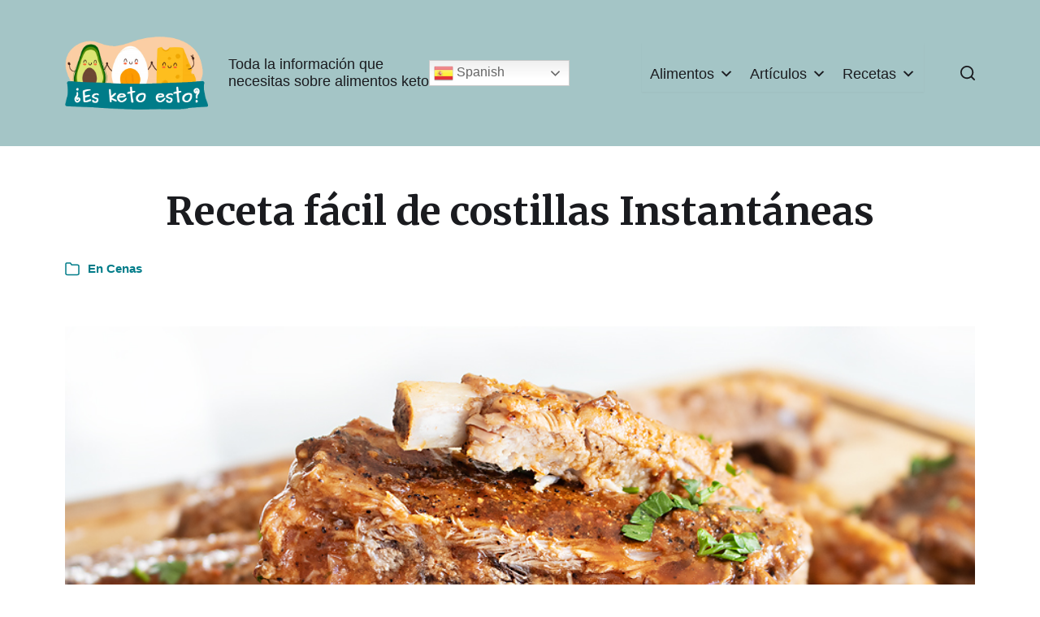

--- FILE ---
content_type: text/html; charset=UTF-8
request_url: https://esketoesto.com/recetas/receta-facil-de-costillas-instantaneas/
body_size: 20054
content:
<!DOCTYPE html>

<html class="no-js" lang="es">

	<head>
				<!-- Global site tag (gtag.js) - Google Analytics -->
		<script async src="https://www.googletagmanager.com/gtag/js?id=UA-164636601-2"></script>
		<script>
			window.dataLayer = window.dataLayer || [];
			function gtag(){dataLayer.push(arguments);}
			gtag('js', new Date());

			gtag('config', 'UA-164636601-2');
		</script>
		<script data-ad-client="ca-pub-1479721362204575" async src="https://pagead2.googlesyndication.com/pagead/js/adsbygoogle.js"></script>

		<meta http-equiv="content-type" content="text/html" charset="UTF-8" />
		<meta name="viewport" content="width=device-width, initial-scale=1.0" >

		<link rel="profile" href="https://gmpg.org/xfn/11">

		<script type="text/javascript">var ajaxurl = "https://esketoesto.com/wp-admin/admin-ajax.php",ap_nonce 	= "7afb40cbc0",apTemplateUrl = "https://esketoesto.com/wp-content/plugins/anspress-question-answer/templates/js-template";apQuestionID = "0";aplang = {"loading":"Cargando...","sending":"Enviando petici\u00f3n","file_size_error":"El archivo es mayor que 0.48 MB","attached_max":"Ya has a\u00f1adido todos los archivos adjuntos permitidos","commented":"comentada","comment":"Comentar","cancel":"Cancelar","update":"Actualizar","your_comment":"Escribe tu comentario...","notifications":"Avisos","mark_all_seen":"Marcar todo como leido","search":"Buscar","no_permission_comments":"Sorry, you don't have permission to read comments."};disable_q_suggestion = "";</script><meta name='robots' content='index, follow, max-image-preview:large, max-snippet:-1, max-video-preview:-1' />
<meta name="uri-translation" content="on" />
	<!-- This site is optimized with the Yoast SEO plugin v18.4.1 - https://yoast.com/wordpress/plugins/seo/ -->
	<title>Receta fácil de costillas Instantáneas - ¿Es keto esto?</title>
	<link rel="canonical" href="https://esketoesto.com/recetas/receta-facil-de-costillas-instantaneas/" />
	<meta property="og:locale" content="es_ES" />
	<meta property="og:type" content="article" />
	<meta property="og:title" content="Receta fácil de costillas Instantáneas - ¿Es keto esto?" />
	<meta property="og:description" content="Las costillas generalmente se guardan para comer en ocasiones especiales, cuando tienes el tiempo y la energía para asumir el proceso de cocinarlas. Sin embargo, con esta sencilla&hellip;" />
	<meta property="og:url" content="https://esketoesto.com/recetas/receta-facil-de-costillas-instantaneas/" />
	<meta property="og:site_name" content="¿Es keto esto?" />
	<meta property="article:modified_time" content="2021-06-30T09:59:52+00:00" />
	<meta property="og:image" content="https://esketoesto.com/wp-content/uploads/2021/01/image-85.jpeg" />
	<meta property="og:image:width" content="900" />
	<meta property="og:image:height" content="600" />
	<meta property="og:image:type" content="image/jpeg" />
	<meta name="twitter:card" content="summary_large_image" />
	<meta name="twitter:label1" content="Tiempo de lectura" />
	<meta name="twitter:data1" content="6 minutos" />
	<script type="application/ld+json" class="yoast-schema-graph">{"@context":"https://schema.org","@graph":[{"@type":"WebSite","@id":"https://esketoesto.com/#website","url":"https://esketoesto.com/","name":"¿Es keto esto?","description":"Toda la información que<br>necesitas sobre alimentos keto","potentialAction":[{"@type":"SearchAction","target":{"@type":"EntryPoint","urlTemplate":"https://esketoesto.com/?s={search_term_string}"},"query-input":"required name=search_term_string"}],"inLanguage":"es"},{"@type":"ImageObject","@id":"https://esketoesto.com/recetas/receta-facil-de-costillas-instantaneas/#primaryimage","inLanguage":"es","url":"https://esketoesto.com/wp-content/uploads/2021/01/image-85.jpeg","contentUrl":"https://esketoesto.com/wp-content/uploads/2021/01/image-85.jpeg","width":900,"height":600},{"@type":"WebPage","@id":"https://esketoesto.com/recetas/receta-facil-de-costillas-instantaneas/#webpage","url":"https://esketoesto.com/recetas/receta-facil-de-costillas-instantaneas/","name":"Receta fácil de costillas Instantáneas - ¿Es keto esto?","isPartOf":{"@id":"https://esketoesto.com/#website"},"primaryImageOfPage":{"@id":"https://esketoesto.com/recetas/receta-facil-de-costillas-instantaneas/#primaryimage"},"datePublished":"2021-01-27T10:00:00+00:00","dateModified":"2021-06-30T09:59:52+00:00","breadcrumb":{"@id":"https://esketoesto.com/recetas/receta-facil-de-costillas-instantaneas/#breadcrumb"},"inLanguage":"es","potentialAction":[{"@type":"ReadAction","target":["https://esketoesto.com/recetas/receta-facil-de-costillas-instantaneas/"]}]},{"@type":"BreadcrumbList","@id":"https://esketoesto.com/recetas/receta-facil-de-costillas-instantaneas/#breadcrumb","itemListElement":[{"@type":"ListItem","position":1,"name":"Portada","item":"https://esketoesto.com/"},{"@type":"ListItem","position":2,"name":"Receta fácil de costillas Instantáneas"}]}]}</script>
	<!-- / Yoast SEO plugin. -->


<link rel='dns-prefetch' href='//s.w.org' />
<link rel="alternate" type="application/rss+xml" title="¿Es keto esto? &raquo; Feed" href="https://esketoesto.com/feed/" />
<link rel="alternate" type="application/rss+xml" title="¿Es keto esto? &raquo; Feed de los comentarios" href="https://esketoesto.com/comments/feed/" />
		<script type="text/javascript">
			window._wpemojiSettings = {"baseUrl":"https:\/\/s.w.org\/images\/core\/emoji\/13.0.1\/72x72\/","ext":".png","svgUrl":"https:\/\/s.w.org\/images\/core\/emoji\/13.0.1\/svg\/","svgExt":".svg","source":{"concatemoji":"https:\/\/esketoesto.com\/wp-includes\/js\/wp-emoji-release.min.js?ver=5.7.14"}};
			!function(e,a,t){var n,r,o,i=a.createElement("canvas"),p=i.getContext&&i.getContext("2d");function s(e,t){var a=String.fromCharCode;p.clearRect(0,0,i.width,i.height),p.fillText(a.apply(this,e),0,0);e=i.toDataURL();return p.clearRect(0,0,i.width,i.height),p.fillText(a.apply(this,t),0,0),e===i.toDataURL()}function c(e){var t=a.createElement("script");t.src=e,t.defer=t.type="text/javascript",a.getElementsByTagName("head")[0].appendChild(t)}for(o=Array("flag","emoji"),t.supports={everything:!0,everythingExceptFlag:!0},r=0;r<o.length;r++)t.supports[o[r]]=function(e){if(!p||!p.fillText)return!1;switch(p.textBaseline="top",p.font="600 32px Arial",e){case"flag":return s([127987,65039,8205,9895,65039],[127987,65039,8203,9895,65039])?!1:!s([55356,56826,55356,56819],[55356,56826,8203,55356,56819])&&!s([55356,57332,56128,56423,56128,56418,56128,56421,56128,56430,56128,56423,56128,56447],[55356,57332,8203,56128,56423,8203,56128,56418,8203,56128,56421,8203,56128,56430,8203,56128,56423,8203,56128,56447]);case"emoji":return!s([55357,56424,8205,55356,57212],[55357,56424,8203,55356,57212])}return!1}(o[r]),t.supports.everything=t.supports.everything&&t.supports[o[r]],"flag"!==o[r]&&(t.supports.everythingExceptFlag=t.supports.everythingExceptFlag&&t.supports[o[r]]);t.supports.everythingExceptFlag=t.supports.everythingExceptFlag&&!t.supports.flag,t.DOMReady=!1,t.readyCallback=function(){t.DOMReady=!0},t.supports.everything||(n=function(){t.readyCallback()},a.addEventListener?(a.addEventListener("DOMContentLoaded",n,!1),e.addEventListener("load",n,!1)):(e.attachEvent("onload",n),a.attachEvent("onreadystatechange",function(){"complete"===a.readyState&&t.readyCallback()})),(n=t.source||{}).concatemoji?c(n.concatemoji):n.wpemoji&&n.twemoji&&(c(n.twemoji),c(n.wpemoji)))}(window,document,window._wpemojiSettings);
		</script>
		<style type="text/css">
img.wp-smiley,
img.emoji {
	display: inline !important;
	border: none !important;
	box-shadow: none !important;
	height: 1em !important;
	width: 1em !important;
	margin: 0 .07em !important;
	vertical-align: -0.1em !important;
	background: none !important;
	padding: 0 !important;
}
</style>
	<link rel='stylesheet' id='anspress-fonts-css'  href='https://esketoesto.com/wp-content/plugins/anspress-question-answer/templates/css/fonts.css?ver=4.3.0' type='text/css' media='all' />
<link rel='stylesheet' id='anspress-main-css'  href='https://esketoesto.com/wp-content/plugins/anspress-question-answer/templates/css/main.css?ver=4.3.0' type='text/css' media='all' />
<style id='anspress-main-inline-css' type='text/css'>

		#anspress .ap-q-cells{
				margin-left: 60px;
		}
		#anspress .ap-a-cells{
				margin-left: 60px;
		}
</style>
<link rel='stylesheet' id='ap-overrides-css'  href='https://esketoesto.com/wp-content/plugins/anspress-question-answer/templates/css/overrides.css?v=4.3.0&#038;ver=4.3.0' type='text/css' media='all' />
<link rel='stylesheet' id='wp-block-library-css'  href='https://esketoesto.com/wp-includes/css/dist/block-library/style.min.css?ver=5.7.14' type='text/css' media='all' />
<link rel='stylesheet' id='custom-post-type-widget-blocks-style-css'  href='https://esketoesto.com/wp-content/plugins/custom-post-type-widget-blocks/dist/css/blocks.min.css?ver=1.2.2' type='text/css' media='all' />
<link rel='stylesheet' id='coblocks-frontend-css'  href='https://esketoesto.com/wp-content/plugins/coblocks/dist/style-coblocks-1.css?ver=3.0.4' type='text/css' media='all' />
<link rel='stylesheet' id='coblocks-extensions-css'  href='https://esketoesto.com/wp-content/plugins/coblocks/dist/style-coblocks-extensions.css?ver=3.0.4' type='text/css' media='all' />
<link rel='stylesheet' id='mpp_gutenberg-css'  href='https://esketoesto.com/wp-content/plugins/metronet-profile-picture/dist/blocks.style.build.css?ver=2.6.0' type='text/css' media='all' />
<link rel='stylesheet' id='fontawesome-free-css'  href='https://esketoesto.com/wp-content/plugins/getwid/vendors/fontawesome-free/css/all.min.css?ver=5.5.0' type='text/css' media='all' />
<link rel='stylesheet' id='slick-css'  href='https://esketoesto.com/wp-content/plugins/getwid/vendors/slick/slick/slick.min.css?ver=1.9.0' type='text/css' media='all' />
<link rel='stylesheet' id='slick-theme-css'  href='https://esketoesto.com/wp-content/plugins/getwid/vendors/slick/slick/slick-theme.min.css?ver=1.9.0' type='text/css' media='all' />
<link rel='stylesheet' id='fancybox-css'  href='https://esketoesto.com/wp-content/plugins/getwid/vendors/fancybox/jquery.fancybox.min.css?ver=3.5.7' type='text/css' media='all' />
<link rel='stylesheet' id='getwid-blocks-css'  href='https://esketoesto.com/wp-content/plugins/getwid/assets/css/blocks.style.css?ver=1.9.1' type='text/css' media='all' />
<style id='getwid-blocks-inline-css' type='text/css'>
.wp-block-getwid-section .wp-block-getwid-section__wrapper .wp-block-getwid-section__inner-wrapper{max-width: 580px;}
</style>
<link rel='stylesheet' id='contact-form-7-css'  href='https://esketoesto.com/wp-content/plugins/contact-form-7/includes/css/styles.css?ver=5.5.6.1' type='text/css' media='all' />
<link rel='stylesheet' id='wp-components-css'  href='https://esketoesto.com/wp-includes/css/dist/components/style.min.css?ver=5.7.14' type='text/css' media='all' />
<link rel='stylesheet' id='godaddy-styles-css'  href='https://esketoesto.com/wp-content/plugins/coblocks/includes/Dependencies/GoDaddy/Styles/build/latest.css?ver=2.0.2' type='text/css' media='all' />
<link rel='stylesheet' id='megamenu-css'  href='https://esketoesto.com/wp-content/uploads/maxmegamenu/style.css?ver=88b9b3' type='text/css' media='all' />
<link rel='stylesheet' id='dashicons-css'  href='https://esketoesto.com/wp-includes/css/dashicons.min.css?ver=5.7.14' type='text/css' media='all' />
<link rel='stylesheet' id='acl_wpas-frontend-css'  href='https://esketoesto.com/wp-content/plugins/wp-amazon-shop/assets/css/wpas-style.css?ver=2.0.8' type='text/css' media='all' />
<link rel='stylesheet' id='chaplin-google-fonts-css'  href='//fonts.googleapis.com/css?family=Merriweather%3A400%2C700%2C400italic%2C700italic&#038;ver=1' type='text/css' media='all' />
<link rel='stylesheet' id='chaplin-font-awesome-css'  href='https://esketoesto.com/wp-content/themes/chaplin/assets/css/font-awesome.css?ver=1' type='text/css' media='all' />
<link rel='stylesheet' id='chaplin-style-css'  href='https://esketoesto.com/wp-content/themes/chaplin/style.css?ver=2.5.7' type='text/css' media='all' />
<style id='chaplin-style-inline-css' type='text/css'>
h1,h2,h3,h4,h5,h6,.faux-heading{font-family:Merriweather,Georgia,'Times New Roman',Times,serif}
</style>
<link rel='stylesheet' id='chaplin-print-styles-css'  href='https://esketoesto.com/wp-content/themes/chaplin/assets/css/print.css?ver=2.5.7' type='text/css' media='print' />
<link rel='stylesheet' id='wpdreams-asl-basic-css'  href='https://esketoesto.com/wp-content/plugins/ajax-search-lite/css/style.basic.css?ver=4.11.5' type='text/css' media='all' />
<link rel='stylesheet' id='wpdreams-ajaxsearchlite-css'  href='https://esketoesto.com/wp-content/plugins/ajax-search-lite/css/style-curvy-blue.css?ver=4.11.5' type='text/css' media='all' />
<link rel='stylesheet' id='aawp-styles-css'  href='https://esketoesto.com/wp-content/plugins/aawp/public/assets/css/styles.min.css?ver=3.9.3' type='text/css' media='all' />
<script type='text/javascript' src='https://esketoesto.com/wp-includes/js/jquery/jquery.min.js?ver=3.5.1' id='jquery-core-js'></script>
<script type='text/javascript' src='https://esketoesto.com/wp-includes/js/jquery/jquery-migrate.min.js?ver=3.3.2' id='jquery-migrate-js'></script>
<script type='text/javascript' id='acl_wpas-frontend-js-extra'>
/* <![CDATA[ */
var wpas_ajax_object = {"ajax_url":"https:\/\/esketoesto.com\/wp-admin\/admin-ajax.php","store_country":"https:\/\/ws-eu.amazon-adsystem.com\/widgets\/q?callback=search_callback&MarketPlace=ES&Operation=GetResults&InstanceId=0&dataType=jsonp&TemplateId=MobileSearchResults&ServiceVersion=20070822","action_label":"Comprar en Amazon","is_cart":"off","cart_prefix":"https:\/\/www.amazon.es\/gp\/aws\/cart\/add.html?AssociateTag=esketoesto-21&Quantity.1=1&","prouct_per_page":"10","page_number":"0","image_path":"https:\/\/esketoesto.com\/wp-content\/plugins\/wp-amazon-shop\/assets\/images\/","enable_global_search":"false"};
/* ]]> */
</script>
<script type='text/javascript' src='https://esketoesto.com/wp-content/plugins/wp-amazon-shop/assets/js/frontend.js?ver=2.0.8' id='acl_wpas-frontend-js'></script>
<script type='text/javascript' src='https://esketoesto.com/wp-includes/js/imagesloaded.min.js?ver=4.1.4' id='imagesloaded-js'></script>
<script type='text/javascript' src='https://esketoesto.com/wp-content/themes/chaplin/assets/js/modernizr-touchevents.min.js?ver=3.6.0' id='chaplin-modernizr-js'></script>
<script type='text/javascript' id='chaplin-construct-js-extra'>
/* <![CDATA[ */
var chaplin_ajax_load_more = {"ajaxurl":"https:\/\/esketoesto.com\/wp-admin\/admin-ajax.php"};
/* ]]> */
</script>
<script type='text/javascript' src='https://esketoesto.com/wp-content/themes/chaplin/assets/js/construct.js?ver=2.5.7' id='chaplin-construct-js'></script>
<link rel="https://api.w.org/" href="https://esketoesto.com/wp-json/" /><link rel="alternate" type="application/json" href="https://esketoesto.com/wp-json/wp/v2/recetas/8463" /><link rel="EditURI" type="application/rsd+xml" title="RSD" href="https://esketoesto.com/xmlrpc.php?rsd" />
<link rel="wlwmanifest" type="application/wlwmanifest+xml" href="https://esketoesto.com/wp-includes/wlwmanifest.xml" /> 
<meta name="generator" content="WordPress 5.7.14" />
<link rel='shortlink' href='https://esketoesto.com/?p=8463' />
<link rel="alternate" type="application/json+oembed" href="https://esketoesto.com/wp-json/oembed/1.0/embed?url=https%3A%2F%2Fesketoesto.com%2Frecetas%2Freceta-facil-de-costillas-instantaneas%2F" />
<link rel="alternate" type="text/xml+oembed" href="https://esketoesto.com/wp-json/oembed/1.0/embed?url=https%3A%2F%2Fesketoesto.com%2Frecetas%2Freceta-facil-de-costillas-instantaneas%2F&#038;format=xml" />
<style type="text/css">.aawp .aawp-tb__row--highlight{background-color:#256aaf;}.aawp .aawp-tb__row--highlight{color:#256aaf;}.aawp .aawp-tb__row--highlight a{color:#256aaf;}</style><style type="text/css">.aawp .aawp-button.aawp-button--blue, .aawp-button.aawp-button--blue {
background-color:#007c89 !important;
border-color:#007c89 !important;
font-weight:bold;
font-size:18px;
}
.aawp-product__ribbon--bestseller {
background:#fbcea4 !important;
color:#000;
}
.aawp .aawp-product--horizontal {
border:1px solid #aaa;
}
.aawp .aawp-button, .aawp-button {
padding:14px 21px 13px 14px;
}</style>            <style>
                .wpas-product-item {width:80%;margin:auto;}
.ghostkit-col-6 .wpas-product-item, .ghostkit-col-3 .wpas-product-item, .ghostkit-col-4 .wpas-product-item {width:100%;margin:auto;}
.amazon-product-action button {background-color:#007c89;height:50px;}
.amazon-product-action button:hover {background-color:#a4c5c6;}
.amazon-product-box:hover {box-shadow: none;}
.amazon-product-thumb {height:auto;}
.amazon-product-box{border:none;}
@media (max-width: 959px) {
.wpas-product-item {width:100%;}
}            </style>
        		<script>document.documentElement.className = document.documentElement.className.replace( 'no-js', 'js' );</script>
						<link rel="preconnect" href="https://fonts.gstatic.com" crossorigin />
				<link rel="preload" as="style" href="//fonts.googleapis.com/css?family=Open+Sans&display=swap" />
				<link rel="stylesheet" href="//fonts.googleapis.com/css?family=Open+Sans&display=swap" media="all" />
				<style type="text/css" id="custom-background-css">
body.custom-background { background-color: #ffffff; }
</style>
	                <style>
                    
					div[id*='ajaxsearchlitesettings'].searchsettings .asl_option_inner label {
						font-size: 0px !important;
						color: rgba(0, 0, 0, 0);
					}
					div[id*='ajaxsearchlitesettings'].searchsettings .asl_option_inner label:after {
						font-size: 11px !important;
						position: absolute;
						top: 0;
						left: 0;
						z-index: 1;
					}
					.asl_w_container {
						width: 70%;
						margin: 0px 0px 0px 0px;
						min-width: 200px;
					}
					div[id*='ajaxsearchlite'].asl_m {
						width: 100%;
					}
					div[id*='ajaxsearchliteres'].wpdreams_asl_results div.resdrg span.highlighted {
						font-weight: bold;
						color: rgba(217, 49, 43, 1);
						background-color: rgba(238, 238, 238, 0);
					}
					div[id*='ajaxsearchliteres'].wpdreams_asl_results .results img.asl_image {
						width: 70px;
						height: 70px;
						object-fit: cover;
					}
					div.asl_r .results {
						max-height: none;
					}
				
							.asl_w, .asl_w * {font-family:"-apple-system","BlinkMacSystemFont","Helvetica Neue","Helvetica","sans-serif" !important;}
							.asl_m input[type=search]::placeholder{font-family:"-apple-system","BlinkMacSystemFont","Helvetica Neue","Helvetica","sans-serif" !important;}
							.asl_m input[type=search]::-webkit-input-placeholder{font-family:"-apple-system","BlinkMacSystemFont","Helvetica Neue","Helvetica","sans-serif" !important;}
							.asl_m input[type=search]::-moz-placeholder{font-family:"-apple-system","BlinkMacSystemFont","Helvetica Neue","Helvetica","sans-serif" !important;}
							.asl_m input[type=search]:-ms-input-placeholder{font-family:"-apple-system","BlinkMacSystemFont","Helvetica Neue","Helvetica","sans-serif" !important;}
						
						div.asl_m.asl_w {
							border:4px solid rgba(0, 124, 137, 1) !important;border-radius:10px 10px 10px 10px !important;
							box-shadow: none !important;
						}
						div.asl_m.asl_w .probox {border: none !important;}
					
						div.asl_r.asl_w.vertical .results .item::after {
							display: block;
							position: absolute;
							bottom: 0;
							content: '';
							height: 1px;
							width: 100%;
							background: #D8D8D8;
						}
						div.asl_r.asl_w.vertical .results .item.asl_last_item::after {
							display: none;
						}
					
						@media only screen and (min-width: 641px) and (max-width: 1024px) {
							.asl_w_container {
								width: 100% !important;
							}
						}
					
						@media only screen and (max-width: 640px) {
							.asl_w_container {
								width: 100% !important;
							}
						}
					                </style>
                <style id="uagb-style-conditional-extension">@media (min-width: 1025px){body .uag-hide-desktop.uagb-google-map__wrap,body .uag-hide-desktop{display:none !important}}@media (min-width: 768px) and (max-width: 1024px){body .uag-hide-tab.uagb-google-map__wrap,body .uag-hide-tab{display:none !important}}@media (max-width: 767px){body .uag-hide-mob.uagb-google-map__wrap,body .uag-hide-mob{display:none !important}}</style><link rel="icon" href="https://esketoesto.com/wp-content/uploads/2020/05/cropped-icono-es-keto-esto-32x32.png" sizes="32x32" />
<link rel="icon" href="https://esketoesto.com/wp-content/uploads/2020/05/cropped-icono-es-keto-esto-192x192.png" sizes="192x192" />
<link rel="apple-touch-icon" href="https://esketoesto.com/wp-content/uploads/2020/05/cropped-icono-es-keto-esto-180x180.png" />
<meta name="msapplication-TileImage" content="https://esketoesto.com/wp-content/uploads/2020/05/cropped-icono-es-keto-esto-270x270.png" />
		<style type="text/css" id="wp-custom-css">
			.wp-block-custom-post-type-widget-blocks-latest-posts__list a{
	font-size:1.9rem;
	font-family:Merriweather,Georgia,'Times New Roman',Times,serif;
	font-weight:bold;
	color:rgb(26, 27, 31);
	text-decoration:none;
}
.dropdown-menu{
	border:0;
}
#mega-menu-wrap-footer-menu,#mega-menu-wrap-footer-menu #mega-menu-footer-menu > li.mega-menu-item > a.mega-menu-link:hover{
	background-color:#fff;
}
.switcher{
	margin-left:30px;
	width:140px !important;
}
.switcher .option {
	width:140px !important;
}

@media ( max-width: 599px ) {
	.switcher{
	margin-left:10px;
	width:120px !important;
}
.switcher .option {
	width:120px !important;
}
}

.asl_w_container {
width:80% !important;
margin:0 auto !important;
}		</style>
		<style type="text/css">/** Mega Menu CSS: fs **/</style>

	</head>

	<body data-rsssl=1 class="recetas-template recetas-template-template-full-width recetas-template-template-full-width-php single single-recetas postid-8463 custom-background wp-custom-logo aawp-custom mega-menu-main-menu mega-menu-footer-menu pagination-type-button has-full-width-content has-sticky-header disable-menu-modal-on-desktop has-post-thumbnail has-single-pagination not-showing-comments template-full-width">

		
		<a class="skip-link faux-button" href="#site-content">Ir al contenido</a>

		
			<header id="site-header">

				
				<div class="header-inner stick-me">

					<div class="section-inner">

						<div class="header-titles">

															<div class="site-logo faux-heading">
		<a href="https://esketoesto.com/" rel="home" class="custom-logo-link custom-logo">
			<img src="https://esketoesto.com/wp-content/uploads/2020/05/cropped-logotipo-es-keto-esto.png" width="504" height="258"  />
		</a>

		<span class="screen-reader-text">¿Es keto esto?</span></div>
							
															<div class="site-description">Toda la información que<br>necesitas sobre alimentos keto</div>
														<div class="gtranslate_wrapper" id="gt-wrapper-46846785"></div>						</div><!-- .header-titles -->

						<div class="header-navigation-wrapper">

							
							<div class="main-menu-alt-container hide-js">

								<ul class="main-menu-alt dropdown-menu reset-list-style">
									<div id="mega-menu-wrap-main-menu" class="mega-menu-wrap"><div class="mega-menu-toggle"><div class="mega-toggle-blocks-left"></div><div class="mega-toggle-blocks-center"></div><div class="mega-toggle-blocks-right"><div class='mega-toggle-block mega-menu-toggle-block mega-toggle-block-1' id='mega-toggle-block-1' tabindex='0'><span class='mega-toggle-label' role='button' aria-expanded='false'><span class='mega-toggle-label-closed'>MENU</span><span class='mega-toggle-label-open'>MENU</span></span></div></div></div><ul id="mega-menu-main-menu" class="mega-menu max-mega-menu mega-menu-horizontal mega-no-js" data-event="hover_intent" data-effect="fade_up" data-effect-speed="200" data-effect-mobile="disabled" data-effect-speed-mobile="0" data-mobile-force-width="false" data-second-click="go" data-document-click="collapse" data-vertical-behaviour="standard" data-breakpoint="600" data-unbind="true" data-mobile-state="collapse_all" data-mobile-direction="vertical" data-hover-intent-timeout="300" data-hover-intent-interval="100"><li class="mega-menu-item mega-menu-item-type-custom mega-menu-item-object-custom mega-menu-item-has-children mega-menu-megamenu mega-menu-grid mega-align-bottom-left mega-menu-grid mega-menu-item-2213" id="mega-menu-item-2213"><a class="mega-menu-link" href="https://esketoesto.com/todos-los-alimentos/" aria-expanded="false" tabindex="0">Alimentos<span class="mega-indicator" aria-hidden="true"></span></a>
<ul class="mega-sub-menu" role='presentation'>
<li class="mega-menu-row" id="mega-menu-2213-0">
	<ul class="mega-sub-menu" style='--columns:12' role='presentation'>
<li class="mega-menu-column mega-menu-columns-12-of-12" style="--columns:12; --span:12" id="mega-menu-2213-0-0">
		<ul class="mega-sub-menu">
<li class="mega-menu-item mega-menu-item-type-post_type mega-menu-item-object-page mega-current_page_parent mega-menu-item-2235" id="mega-menu-item-2235"><a class="mega-menu-link" href="https://esketoesto.com/todos-los-alimentos/">Todos los alimentos</a></li>		</ul>
</li>	</ul>
</li><li class="mega-menu-row" id="mega-menu-2213-1">
	<ul class="mega-sub-menu" style='--columns:12' role='presentation'>
<li class="mega-menu-column mega-menu-columns-6-of-12" style="--columns:12; --span:6" id="mega-menu-2213-1-0">
		<ul class="mega-sub-menu">
<li class="mega-menu-item mega-menu-item-type-taxonomy mega-menu-item-object-category mega-menu-item-2203" id="mega-menu-item-2203"><a class="mega-menu-link" href="https://esketoesto.com/category/frutas/">Frutas</a></li><li class="mega-menu-item mega-menu-item-type-taxonomy mega-menu-item-object-category mega-menu-item-2205" id="mega-menu-item-2205"><a class="mega-menu-link" href="https://esketoesto.com/category/verduras/">Verduras</a></li><li class="mega-menu-item mega-menu-item-type-taxonomy mega-menu-item-object-category mega-menu-item-2210" id="mega-menu-item-2210"><a class="mega-menu-link" href="https://esketoesto.com/category/carnes/">Carnes</a></li><li class="mega-menu-item mega-menu-item-type-taxonomy mega-menu-item-object-category mega-menu-item-3852" id="mega-menu-item-3852"><a class="mega-menu-link" href="https://esketoesto.com/category/pescados/">Pescados</a></li><li class="mega-menu-item mega-menu-item-type-taxonomy mega-menu-item-object-category mega-menu-item-2209" id="mega-menu-item-2209"><a class="mega-menu-link" href="https://esketoesto.com/category/leche/">Leche</a></li><li class="mega-menu-item mega-menu-item-type-taxonomy mega-menu-item-object-category mega-menu-item-2208" id="mega-menu-item-2208"><a class="mega-menu-link" href="https://esketoesto.com/category/edulcorantes/">Edulcorantes</a></li><li class="mega-menu-item mega-menu-item-type-taxonomy mega-menu-item-object-category mega-menu-item-3853" id="mega-menu-item-3853"><a class="mega-menu-link" href="https://esketoesto.com/category/postres/">Postres</a></li><li class="mega-menu-item mega-menu-item-type-taxonomy mega-menu-item-object-category mega-menu-item-3854" id="mega-menu-item-3854"><a class="mega-menu-link" href="https://esketoesto.com/category/precocinados/">Precocinados</a></li><li class="mega-menu-item mega-menu-item-type-taxonomy mega-menu-item-object-category mega-menu-item-2211" id="mega-menu-item-2211"><a class="mega-menu-link" href="https://esketoesto.com/category/frutos-secos/">Frutos Secos</a></li>		</ul>
</li><li class="mega-menu-column mega-menu-columns-6-of-12" style="--columns:12; --span:6" id="mega-menu-2213-1-1">
		<ul class="mega-sub-menu">
<li class="mega-menu-item mega-menu-item-type-taxonomy mega-menu-item-object-category mega-menu-item-2204" id="mega-menu-item-2204"><a class="mega-menu-link" href="https://esketoesto.com/category/bebidas/">Bebidas</a></li><li class="mega-menu-item mega-menu-item-type-taxonomy mega-menu-item-object-category mega-menu-item-2206" id="mega-menu-item-2206"><a class="mega-menu-link" href="https://esketoesto.com/category/snacks/">Snacks</a></li><li class="mega-menu-item mega-menu-item-type-taxonomy mega-menu-item-object-category mega-menu-item-2207" id="mega-menu-item-2207"><a class="mega-menu-link" href="https://esketoesto.com/category/condimentos/">Condimentos</a></li><li class="mega-menu-item mega-menu-item-type-taxonomy mega-menu-item-object-category mega-menu-item-3855" id="mega-menu-item-3855"><a class="mega-menu-link" href="https://esketoesto.com/category/suplementos/">Suplementos</a></li><li class="mega-menu-item mega-menu-item-type-taxonomy mega-menu-item-object-category mega-menu-item-2212" id="mega-menu-item-2212"><a class="mega-menu-link" href="https://esketoesto.com/category/panes/">Panes</a></li><li class="mega-menu-item mega-menu-item-type-taxonomy mega-menu-item-object-category mega-menu-item-7764" id="mega-menu-item-7764"><a class="mega-menu-link" href="https://esketoesto.com/category/legumbres/">Legumbres</a></li><li class="mega-menu-item mega-menu-item-type-taxonomy mega-menu-item-object-category mega-menu-item-3850" id="mega-menu-item-3850"><a class="mega-menu-link" href="https://esketoesto.com/category/aceites/">Aceites</a></li><li class="mega-menu-item mega-menu-item-type-taxonomy mega-menu-item-object-category mega-menu-item-3856" id="mega-menu-item-3856"><a class="mega-menu-link" href="https://esketoesto.com/category/vegano/">Vegano</a></li><li class="mega-menu-item mega-menu-item-type-taxonomy mega-menu-item-object-category mega-menu-item-3851" id="mega-menu-item-3851"><a class="mega-menu-link" href="https://esketoesto.com/category/otros/">Otros</a></li>		</ul>
</li>	</ul>
</li></ul>
</li><li class="mega-menu-item mega-menu-item-type-post_type mega-menu-item-object-page mega-menu-item-has-children mega-menu-megamenu mega-menu-grid mega-align-bottom-left mega-menu-grid mega-menu-item-9224" id="mega-menu-item-9224"><a class="mega-menu-link" href="https://esketoesto.com/articulos/" aria-expanded="false" tabindex="0">Artículos<span class="mega-indicator" aria-hidden="true"></span></a>
<ul class="mega-sub-menu" role='presentation'>
<li class="mega-menu-row" id="mega-menu-9224-0">
	<ul class="mega-sub-menu" style='--columns:12' role='presentation'>
<li class="mega-menu-column mega-menu-columns-12-of-12" style="--columns:12; --span:12" id="mega-menu-9224-0-0">
		<ul class="mega-sub-menu">
<li class="mega-menu-item mega-menu-item-type-taxonomy mega-menu-item-object-categoria mega-menu-item-7021" id="mega-menu-item-7021"><a class="mega-menu-link" href="https://esketoesto.com/categoria/perder-peso/">Perder peso</a></li><li class="mega-menu-item mega-menu-item-type-taxonomy mega-menu-item-object-categoria mega-menu-item-7371" id="mega-menu-item-7371"><a class="mega-menu-link" href="https://esketoesto.com/categoria/nutricion-keto/">Nutrición keto</a></li><li class="mega-menu-item mega-menu-item-type-taxonomy mega-menu-item-object-categoria mega-menu-item-7569" id="mega-menu-item-7569"><a class="mega-menu-link" href="https://esketoesto.com/categoria/ejercicio/">Ejercicio</a></li>		</ul>
</li>	</ul>
</li><li class="mega-menu-row" id="mega-menu-9224-999">
	<ul class="mega-sub-menu" style='--columns:12' role='presentation'>
<li class="mega-menu-column mega-menu-columns-3-of-12" style="--columns:12; --span:3" id="mega-menu-9224-999-0">
		<ul class="mega-sub-menu">
<li class="mega-menu-item mega-menu-item-type-taxonomy mega-menu-item-object-categoria mega-menu-item-21368" id="mega-menu-item-21368"><a class="mega-menu-link" href="https://esketoesto.com/categoria/guias/">Guias</a></li>		</ul>
</li>	</ul>
</li></ul>
</li><li class="mega-menu-item mega-menu-item-type-post_type mega-menu-item-object-page mega-menu-item-has-children mega-menu-megamenu mega-menu-grid mega-align-bottom-left mega-menu-grid mega-menu-item-9183" id="mega-menu-item-9183"><a class="mega-menu-link" href="https://esketoesto.com/recetas/" aria-expanded="false" tabindex="0">Recetas<span class="mega-indicator" aria-hidden="true"></span></a>
<ul class="mega-sub-menu" role='presentation'>
<li class="mega-menu-row" id="mega-menu-9183-0">
	<ul class="mega-sub-menu" style='--columns:12' role='presentation'>
<li class="mega-menu-column mega-menu-columns-12-of-12" style="--columns:12; --span:12" id="mega-menu-9183-0-0">
		<ul class="mega-sub-menu">
<li class="mega-menu-item mega-menu-item-type-taxonomy mega-menu-item-object-categoria-recetas mega-menu-item-9186" id="mega-menu-item-9186"><a class="mega-menu-link" href="https://esketoesto.com/categoria-recetas/desayunos/">Desayunos</a></li><li class="mega-menu-item mega-menu-item-type-taxonomy mega-menu-item-object-categoria-recetas mega-menu-item-9189" id="mega-menu-item-9189"><a class="mega-menu-link" href="https://esketoesto.com/categoria-recetas/postres/">Postres</a></li><li class="mega-menu-item mega-menu-item-type-taxonomy mega-menu-item-object-categoria-recetas mega-menu-item-9187" id="mega-menu-item-9187"><a class="mega-menu-link" href="https://esketoesto.com/categoria-recetas/entrantes/">Entrantes</a></li><li class="mega-menu-item mega-menu-item-type-taxonomy mega-menu-item-object-categoria-recetas mega-current-recetas-ancestor mega-current-menu-parent mega-current-recetas-parent mega-menu-item-9185" id="mega-menu-item-9185"><a class="mega-menu-link" href="https://esketoesto.com/categoria-recetas/cenas/">Cenas</a></li><li class="mega-menu-item mega-menu-item-type-taxonomy mega-menu-item-object-categoria-recetas mega-menu-item-9188" id="mega-menu-item-9188"><a class="mega-menu-link" href="https://esketoesto.com/categoria-recetas/pescado-y-mariscos/">Pescado y Mariscos</a></li><li class="mega-menu-item mega-menu-item-type-taxonomy mega-menu-item-object-categoria-recetas mega-menu-item-9190" id="mega-menu-item-9190"><a class="mega-menu-link" href="https://esketoesto.com/categoria-recetas/sopas-y-guisos/">Sopas y Guisos</a></li><li class="mega-menu-item mega-menu-item-type-taxonomy mega-menu-item-object-categoria-recetas mega-menu-item-9184" id="mega-menu-item-9184"><a class="mega-menu-link" href="https://esketoesto.com/categoria-recetas/bebidas/">Bebidas</a></li>		</ul>
</li>	</ul>
</li></ul>
</li></ul></div>								</ul><!-- .main-menu-alt -->

							</div><!-- .main-menu-alt-container -->

							<div class="header-toggles hide-no-js">

								
									<a href="#" class="toggle search-toggle" data-toggle-target=".search-modal" data-toggle-screen-lock="true" data-toggle-body-class="showing-search-modal" data-set-focus=".search-modal .search-field" aria-pressed="false">
										<div class="toggle-text">
											Buscar										</div>
										<svg class="svg-icon" aria-hidden="true" role="img" focusable="false" xmlns="http://www.w3.org/2000/svg" width="20" height="20" viewBox="0 0 20 20"><path fill="" d="M1148.0319,95.6176858 L1151.70711,99.2928932 C1152.09763,99.6834175 1152.09763,100.316582 1151.70711,100.707107 C1151.31658,101.097631 1150.68342,101.097631 1150.29289,100.707107 L1146.61769,97.0318993 C1145.07801,98.2635271 1143.12501,99 1141,99 C1136.02944,99 1132,94.9705627 1132,90 C1132,85.0294372 1136.02944,81 1141,81 C1145.97056,81 1150,85.0294372 1150,90 C1150,92.1250137 1149.26353,94.078015 1148.0319,95.6176858 Z M1146.04139,94.8563911 C1147.25418,93.5976949 1148,91.8859456 1148,90 C1148,86.1340067 1144.86599,83 1141,83 C1137.13401,83 1134,86.1340067 1134,90 C1134,93.8659933 1137.13401,97 1141,97 C1142.88595,97 1144.59769,96.2541764 1145.85639,95.0413859 C1145.88271,95.0071586 1145.91154,94.9742441 1145.94289,94.9428932 C1145.97424,94.9115423 1146.00716,94.8827083 1146.04139,94.8563911 Z" transform="translate(-1132 -81)" /></svg>									</a><!-- .search-toggle -->

								
								<a href="#" class="toggle nav-toggle" data-toggle-target=".menu-modal" data-toggle-screen-lock="true" data-toggle-body-class="showing-menu-modal" aria-pressed="false" data-set-focus=".menu-modal">
									<div class="toggle-text">
										Menú									</div>
									<div class="bars">
										<div class="bar"></div>
										<div class="bar"></div>
										<div class="bar"></div>
									</div><!-- .bars -->
								</a><!-- .nav-toggle -->

								
							</div><!-- .header-toggles -->

							
						</div><!-- .header-navigation-wrapper -->

					</div><!-- .section-inner -->
				
				</div><!-- .header-inner -->

				<div class="search-modal cover-modal" data-modal-target-string=".search-modal" aria-expanded="false">

	<div class="search-modal-inner modal-inner bg-body-background">

		<div class="section-inner">

			
			<form role="search" method="get" class="modal-search-form" action="https://esketoesto.com/">
				<label class="screen-reader-text" for="search-form-696940c6118f6">
					Buscar:				</label>
				<input type="search" id="search-form-696940c6118f6" class="search-field" placeholder="Buscar&hellip;" value="" name="s" />
				<button type="submit" class="search-submit">Buscar</button>
			</form><!-- .search-form -->

			<a href="#" class="toggle search-untoggle fill-children-primary" data-toggle-target=".search-modal" data-toggle-screen-lock="true" data-toggle-body-class="showing-search-modal" data-set-focus="#site-header .search-toggle">
				<span class="screen-reader-text">Cerrar búsqueda</span>
				<svg class="svg-icon" aria-hidden="true" role="img" focusable="false" xmlns="http://www.w3.org/2000/svg" width="16" height="16" viewBox="0 0 16 16"><polygon fill="" fill-rule="evenodd" points="6.852 7.649 .399 1.195 1.445 .149 7.899 6.602 14.352 .149 15.399 1.195 8.945 7.649 15.399 14.102 14.352 15.149 7.899 8.695 1.445 15.149 .399 14.102" /></svg>			</a><!-- .search-toggle -->

		</div><!-- .section-inner -->

	</div><!-- .search-modal-inner -->

</div><!-- .menu-modal -->

							
						
			</header><!-- #site-header -->

			<div class="menu-modal cover-modal" data-modal-target-string=".menu-modal" aria-expanded="false">

	<div class="menu-modal-inner modal-inner bg-body-background">

		<div class="menu-wrapper section-inner">

			<div class="menu-top">

				<div class="menu-modal-toggles header-toggles">

					<a href="#" class="toggle nav-toggle nav-untoggle" data-toggle-target=".menu-modal" data-toggle-screen-lock="true" data-toggle-body-class="showing-menu-modal" aria-pressed="false" data-set-focus="#site-header .nav-toggle">
						<div class="toggle-text">
							Cerrar						</div>
						<div class="bars">
							<div class="bar"></div>
							<div class="bar"></div>
							<div class="bar"></div>
						</div><!-- .bars -->
					</a><!-- .nav-toggle -->

				</div><!-- .menu-modal-toggles -->

				
				<ul class="main-menu reset-list-style">
					<div id="mega-menu-wrap-main-menu" class="mega-menu-wrap"><div class="mega-menu-toggle"><div class="mega-toggle-blocks-left"></div><div class="mega-toggle-blocks-center"></div><div class="mega-toggle-blocks-right"><div class='mega-toggle-block mega-menu-toggle-block mega-toggle-block-1' id='mega-toggle-block-1' tabindex='0'><span class='mega-toggle-label' role='button' aria-expanded='false'><span class='mega-toggle-label-closed'>MENU</span><span class='mega-toggle-label-open'>MENU</span></span></div></div></div><ul id="mega-menu-main-menu" class="mega-menu max-mega-menu mega-menu-horizontal mega-no-js" data-event="hover_intent" data-effect="fade_up" data-effect-speed="200" data-effect-mobile="disabled" data-effect-speed-mobile="0" data-mobile-force-width="false" data-second-click="go" data-document-click="collapse" data-vertical-behaviour="standard" data-breakpoint="600" data-unbind="true" data-mobile-state="collapse_all" data-mobile-direction="vertical" data-hover-intent-timeout="300" data-hover-intent-interval="100"><li class="mega-menu-item mega-menu-item-type-custom mega-menu-item-object-custom mega-menu-item-has-children mega-menu-megamenu mega-menu-grid mega-align-bottom-left mega-menu-grid mega-menu-item-2213" id="mega-menu-item-2213"><a class="mega-menu-link" href="https://esketoesto.com/todos-los-alimentos/" aria-expanded="false" tabindex="0">Alimentos<span class="mega-indicator" aria-hidden="true"></span></a>
<ul class="mega-sub-menu" role='presentation'>
<li class="mega-menu-row" id="mega-menu-2213-0">
	<ul class="mega-sub-menu" style='--columns:12' role='presentation'>
<li class="mega-menu-column mega-menu-columns-12-of-12" style="--columns:12; --span:12" id="mega-menu-2213-0-0">
		<ul class="mega-sub-menu">
<li class="mega-menu-item mega-menu-item-type-post_type mega-menu-item-object-page mega-current_page_parent mega-menu-item-2235" id="mega-menu-item-2235"><a class="mega-menu-link" href="https://esketoesto.com/todos-los-alimentos/">Todos los alimentos</a></li>		</ul>
</li>	</ul>
</li><li class="mega-menu-row" id="mega-menu-2213-1">
	<ul class="mega-sub-menu" style='--columns:12' role='presentation'>
<li class="mega-menu-column mega-menu-columns-6-of-12" style="--columns:12; --span:6" id="mega-menu-2213-1-0">
		<ul class="mega-sub-menu">
<li class="mega-menu-item mega-menu-item-type-taxonomy mega-menu-item-object-category mega-menu-item-2203" id="mega-menu-item-2203"><a class="mega-menu-link" href="https://esketoesto.com/category/frutas/">Frutas</a></li><li class="mega-menu-item mega-menu-item-type-taxonomy mega-menu-item-object-category mega-menu-item-2205" id="mega-menu-item-2205"><a class="mega-menu-link" href="https://esketoesto.com/category/verduras/">Verduras</a></li><li class="mega-menu-item mega-menu-item-type-taxonomy mega-menu-item-object-category mega-menu-item-2210" id="mega-menu-item-2210"><a class="mega-menu-link" href="https://esketoesto.com/category/carnes/">Carnes</a></li><li class="mega-menu-item mega-menu-item-type-taxonomy mega-menu-item-object-category mega-menu-item-3852" id="mega-menu-item-3852"><a class="mega-menu-link" href="https://esketoesto.com/category/pescados/">Pescados</a></li><li class="mega-menu-item mega-menu-item-type-taxonomy mega-menu-item-object-category mega-menu-item-2209" id="mega-menu-item-2209"><a class="mega-menu-link" href="https://esketoesto.com/category/leche/">Leche</a></li><li class="mega-menu-item mega-menu-item-type-taxonomy mega-menu-item-object-category mega-menu-item-2208" id="mega-menu-item-2208"><a class="mega-menu-link" href="https://esketoesto.com/category/edulcorantes/">Edulcorantes</a></li><li class="mega-menu-item mega-menu-item-type-taxonomy mega-menu-item-object-category mega-menu-item-3853" id="mega-menu-item-3853"><a class="mega-menu-link" href="https://esketoesto.com/category/postres/">Postres</a></li><li class="mega-menu-item mega-menu-item-type-taxonomy mega-menu-item-object-category mega-menu-item-3854" id="mega-menu-item-3854"><a class="mega-menu-link" href="https://esketoesto.com/category/precocinados/">Precocinados</a></li><li class="mega-menu-item mega-menu-item-type-taxonomy mega-menu-item-object-category mega-menu-item-2211" id="mega-menu-item-2211"><a class="mega-menu-link" href="https://esketoesto.com/category/frutos-secos/">Frutos Secos</a></li>		</ul>
</li><li class="mega-menu-column mega-menu-columns-6-of-12" style="--columns:12; --span:6" id="mega-menu-2213-1-1">
		<ul class="mega-sub-menu">
<li class="mega-menu-item mega-menu-item-type-taxonomy mega-menu-item-object-category mega-menu-item-2204" id="mega-menu-item-2204"><a class="mega-menu-link" href="https://esketoesto.com/category/bebidas/">Bebidas</a></li><li class="mega-menu-item mega-menu-item-type-taxonomy mega-menu-item-object-category mega-menu-item-2206" id="mega-menu-item-2206"><a class="mega-menu-link" href="https://esketoesto.com/category/snacks/">Snacks</a></li><li class="mega-menu-item mega-menu-item-type-taxonomy mega-menu-item-object-category mega-menu-item-2207" id="mega-menu-item-2207"><a class="mega-menu-link" href="https://esketoesto.com/category/condimentos/">Condimentos</a></li><li class="mega-menu-item mega-menu-item-type-taxonomy mega-menu-item-object-category mega-menu-item-3855" id="mega-menu-item-3855"><a class="mega-menu-link" href="https://esketoesto.com/category/suplementos/">Suplementos</a></li><li class="mega-menu-item mega-menu-item-type-taxonomy mega-menu-item-object-category mega-menu-item-2212" id="mega-menu-item-2212"><a class="mega-menu-link" href="https://esketoesto.com/category/panes/">Panes</a></li><li class="mega-menu-item mega-menu-item-type-taxonomy mega-menu-item-object-category mega-menu-item-7764" id="mega-menu-item-7764"><a class="mega-menu-link" href="https://esketoesto.com/category/legumbres/">Legumbres</a></li><li class="mega-menu-item mega-menu-item-type-taxonomy mega-menu-item-object-category mega-menu-item-3850" id="mega-menu-item-3850"><a class="mega-menu-link" href="https://esketoesto.com/category/aceites/">Aceites</a></li><li class="mega-menu-item mega-menu-item-type-taxonomy mega-menu-item-object-category mega-menu-item-3856" id="mega-menu-item-3856"><a class="mega-menu-link" href="https://esketoesto.com/category/vegano/">Vegano</a></li><li class="mega-menu-item mega-menu-item-type-taxonomy mega-menu-item-object-category mega-menu-item-3851" id="mega-menu-item-3851"><a class="mega-menu-link" href="https://esketoesto.com/category/otros/">Otros</a></li>		</ul>
</li>	</ul>
</li></ul>
</li><li class="mega-menu-item mega-menu-item-type-post_type mega-menu-item-object-page mega-menu-item-has-children mega-menu-megamenu mega-menu-grid mega-align-bottom-left mega-menu-grid mega-menu-item-9224" id="mega-menu-item-9224"><a class="mega-menu-link" href="https://esketoesto.com/articulos/" aria-expanded="false" tabindex="0">Artículos<span class="mega-indicator" aria-hidden="true"></span></a>
<ul class="mega-sub-menu" role='presentation'>
<li class="mega-menu-row" id="mega-menu-9224-0">
	<ul class="mega-sub-menu" style='--columns:12' role='presentation'>
<li class="mega-menu-column mega-menu-columns-12-of-12" style="--columns:12; --span:12" id="mega-menu-9224-0-0">
		<ul class="mega-sub-menu">
<li class="mega-menu-item mega-menu-item-type-taxonomy mega-menu-item-object-categoria mega-menu-item-7021" id="mega-menu-item-7021"><a class="mega-menu-link" href="https://esketoesto.com/categoria/perder-peso/">Perder peso</a></li><li class="mega-menu-item mega-menu-item-type-taxonomy mega-menu-item-object-categoria mega-menu-item-7371" id="mega-menu-item-7371"><a class="mega-menu-link" href="https://esketoesto.com/categoria/nutricion-keto/">Nutrición keto</a></li><li class="mega-menu-item mega-menu-item-type-taxonomy mega-menu-item-object-categoria mega-menu-item-7569" id="mega-menu-item-7569"><a class="mega-menu-link" href="https://esketoesto.com/categoria/ejercicio/">Ejercicio</a></li>		</ul>
</li>	</ul>
</li><li class="mega-menu-row" id="mega-menu-9224-999">
	<ul class="mega-sub-menu" style='--columns:12' role='presentation'>
<li class="mega-menu-column mega-menu-columns-3-of-12" style="--columns:12; --span:3" id="mega-menu-9224-999-0">
		<ul class="mega-sub-menu">
<li class="mega-menu-item mega-menu-item-type-taxonomy mega-menu-item-object-categoria mega-menu-item-21368" id="mega-menu-item-21368"><a class="mega-menu-link" href="https://esketoesto.com/categoria/guias/">Guias</a></li>		</ul>
</li>	</ul>
</li></ul>
</li><li class="mega-menu-item mega-menu-item-type-post_type mega-menu-item-object-page mega-menu-item-has-children mega-menu-megamenu mega-menu-grid mega-align-bottom-left mega-menu-grid mega-menu-item-9183" id="mega-menu-item-9183"><a class="mega-menu-link" href="https://esketoesto.com/recetas/" aria-expanded="false" tabindex="0">Recetas<span class="mega-indicator" aria-hidden="true"></span></a>
<ul class="mega-sub-menu" role='presentation'>
<li class="mega-menu-row" id="mega-menu-9183-0">
	<ul class="mega-sub-menu" style='--columns:12' role='presentation'>
<li class="mega-menu-column mega-menu-columns-12-of-12" style="--columns:12; --span:12" id="mega-menu-9183-0-0">
		<ul class="mega-sub-menu">
<li class="mega-menu-item mega-menu-item-type-taxonomy mega-menu-item-object-categoria-recetas mega-menu-item-9186" id="mega-menu-item-9186"><a class="mega-menu-link" href="https://esketoesto.com/categoria-recetas/desayunos/">Desayunos</a></li><li class="mega-menu-item mega-menu-item-type-taxonomy mega-menu-item-object-categoria-recetas mega-menu-item-9189" id="mega-menu-item-9189"><a class="mega-menu-link" href="https://esketoesto.com/categoria-recetas/postres/">Postres</a></li><li class="mega-menu-item mega-menu-item-type-taxonomy mega-menu-item-object-categoria-recetas mega-menu-item-9187" id="mega-menu-item-9187"><a class="mega-menu-link" href="https://esketoesto.com/categoria-recetas/entrantes/">Entrantes</a></li><li class="mega-menu-item mega-menu-item-type-taxonomy mega-menu-item-object-categoria-recetas mega-current-recetas-ancestor mega-current-menu-parent mega-current-recetas-parent mega-menu-item-9185" id="mega-menu-item-9185"><a class="mega-menu-link" href="https://esketoesto.com/categoria-recetas/cenas/">Cenas</a></li><li class="mega-menu-item mega-menu-item-type-taxonomy mega-menu-item-object-categoria-recetas mega-menu-item-9188" id="mega-menu-item-9188"><a class="mega-menu-link" href="https://esketoesto.com/categoria-recetas/pescado-y-mariscos/">Pescado y Mariscos</a></li><li class="mega-menu-item mega-menu-item-type-taxonomy mega-menu-item-object-categoria-recetas mega-menu-item-9190" id="mega-menu-item-9190"><a class="mega-menu-link" href="https://esketoesto.com/categoria-recetas/sopas-y-guisos/">Sopas y Guisos</a></li><li class="mega-menu-item mega-menu-item-type-taxonomy mega-menu-item-object-categoria-recetas mega-menu-item-9184" id="mega-menu-item-9184"><a class="mega-menu-link" href="https://esketoesto.com/categoria-recetas/bebidas/">Bebidas</a></li>		</ul>
</li>	</ul>
</li></ul>
</li></ul></div>				</ul><!-- .main-menu -->

				
			</div><!-- .menu-top -->

			<div class="menu-bottom">

				
				<p class="menu-copyright">&copy; 2026 <a href="https://esketoesto.com">¿Es keto esto?</a></p>

				
			<ul class="social-menu reset-list-style social-icons s-icons">

				<li id="menu-item-9927" class="menu-item menu-item-type-custom menu-item-object-custom menu-item-9927"><a href="https://www.facebook.com/Esketoesto-100725928597756"><span class="screen-reader-text">Facebook</span></a></li>
<li id="menu-item-9928" class="menu-item menu-item-type-custom menu-item-object-custom menu-item-9928"><a href="https://www.instagram.com/es.keto/"><span class="screen-reader-text">Instagram</span></a></li>
<li id="menu-item-9961" class="menu-item menu-item-type-custom menu-item-object-custom menu-item-9961"><a href="https://t.me/esketoesto"><span class="screen-reader-text">Telegram</span></a></li>

			</ul><!-- .social-menu -->

			
			</div><!-- .menu-bottom -->

		</div><!-- .menu-wrapper -->

	</div><!-- .menu-modal-inner -->

</div><!-- .menu-modal -->
		
<main id="site-content">

	<article class="section-inner post-8463 recetas type-recetas status-publish has-post-thumbnail hentry categoria-recetas-cenas" id="post-8463">

	<header class="entry-header">

	<h1 class="entry-title">Receta fácil de costillas Instantáneas</h1>			<div class="post-meta-wrapper post-meta-single post-meta-single-top">
			<ul class="post-meta color-accent">

											<li class="post-categories meta-wrapper">
								<span class="meta-icon">
									<span class="screen-reader-text">Categorías de entrada</span>
									<svg class="svg-icon" aria-hidden="true" role="img" focusable="false" xmlns="http://www.w3.org/2000/svg" width="20" height="19" viewBox="0 0 20 19"><path fill="" d="M2.8,1.85 C2.275329,1.85 1.85,2.27532949 1.85,2.8 L1.85,15.4 C1.85,15.9246705 2.275329,16.35 2.8,16.35 L17.2,16.35 C17.724671,16.35 18.15,15.9246705 18.15,15.4 L18.15,5.5 C18.15,4.97532949 17.724671,4.55 17.2,4.55 L9.1,4.55 C8.8158,4.55 8.550403,4.40796403 8.392757,4.17149517 L6.845094,1.85 L2.8,1.85 Z M17.2,2.85 C18.663555,2.85 19.85,4.03644541 19.85,5.5 L19.85,15.4 C19.85,16.8635546 18.663555,18.05 17.2,18.05 L2.8,18.05 C1.336445,18.05 0.15,16.8635546 0.15,15.4 L0.15,2.8 C0.15,1.33644541 1.336445,0.15 2.8,0.15 L7.3,0.15 C7.5842,0.15 7.849597,0.292035965 8.007243,0.528504833 L9.554906,2.85 L17.2,2.85 Z"></path></svg>								</span>
								<span class="meta-text">
									En <a href="https://esketoesto.com/categoria-recetas/cenas/" rel="category tag">Cenas</a>								</span>
							</li>
							
			</ul>
		</div>
			
</header><!-- .entry-header -->

			<figure class="featured-media">

				<img width="900" height="600" src="https://esketoesto.com/wp-content/uploads/2021/01/image-85.jpeg" class="attachment-post-thumbnail size-post-thumbnail wp-post-image" alt="" loading="lazy" srcset="https://esketoesto.com/wp-content/uploads/2021/01/image-85.jpeg 900w, https://esketoesto.com/wp-content/uploads/2021/01/image-85-300x200.jpeg 300w, https://esketoesto.com/wp-content/uploads/2021/01/image-85-768x512.jpeg 768w, https://esketoesto.com/wp-content/uploads/2021/01/image-85-540x360.jpeg 540w" sizes="(max-width: 900px) 100vw, 900px" />
			</figure><!-- .featured-media -->

		
	
	<div class="post-inner" id="post-inner">

		<div class="entry-content">

			 <p>Las costillas generalmente se guardan para comer en ocasiones especiales, cuando tienes el tiempo y la energía para asumir el proceso de cocinarlas. Sin embargo, con esta sencilla receta de costillas instantáneas, puedes hacer de las costillas tu plato principal cualquier día de la semana.</p>    <p>Esta receta fácil de costillas instantáneas es:</p><div class='code-block code-block-8' style='margin: 8px 0; clear: both;'>
<span class="cbc_content">
<script async src="https://pagead2.googlesyndication.com/pagead/js/adsbygoogle.js"></script>
<!-- Horizontal esketoesto molon -->
<ins class="adsbygoogle"
     style="display:block"
     data-ad-client="ca-pub-1479721362204575"
     data-ad-slot="7483169627"
     data-ad-format="auto"
     data-full-width-responsive="true"></ins>
<script>
     (adsbygoogle = window.adsbygoogle || []).push({});
</script>
</span></div>
<div class='code-block code-block-7' style='margin: 8px auto; text-align: center; display: block; clear: both;'>
<span class="cbc_content">
<script async src="https://pagead2.googlesyndication.com/pagead/js/adsbygoogle.js"></script>
<!-- Horizontal esketoesto molon -->
<ins class="adsbygoogle"
     style="display:block"
     data-ad-client="ca-pub-1479721362204575"
     data-ad-slot="7483169627"
     data-ad-format="auto"
     data-full-width-responsive="true"></ins>
<script>
     (adsbygoogle = window.adsbygoogle || []).push({});
</script>
</span></div>
    <ul><li>Picante.</li><li>Sabrosa.</li><li>Saciante.</li><li>Deliciosa.</li></ul>    <p>Los ingredientes principales son:</p>    <ul><li><a href="https://esketoesto.com/es-keto-la-carne-de-cerdo/">Costillas de cerdo</a>.</li><li>Salsa barbacoa.</li><li>Humo liquido.</li></ul>    <p>Ingredientes opcionales:</p><div class='code-block code-block-3' style='margin: 8px auto; text-align: center; display: block; clear: both;'>
<script async src="https://pagead2.googlesyndication.com/pagead/js/adsbygoogle.js"></script>
<!-- Horizontal esketoesto -->
<ins class="adsbygoogle"
     style="display:block"
     data-ad-client="ca-pub-1479721362204575"
     data-ad-slot="7483169627"
     data-ad-format="auto"
     data-full-width-responsive="true"></ins>
<script>
     (adsbygoogle = window.adsbygoogle || []).push({});
</script></div>
    <ul><li><a href="https://esketoesto.com/son-keto-las-cebollas/">Cebolla en polvo</a>.</li><li>Cayena en polvo.</li><li><a href="https://esketoesto.com/es-keto-el-ajo/">Ajo en polvo</a>.</li></ul>    <h2>Beneficios para la salud de las costillas instantáneas</h2>    <h3>Apoyan el sistema inmunológico</h3>    <p>Esta receta requiere un cuarto de taza de <a href="https://esketoesto.com/es-keto-el-vinagre-de-sidra-de-manzana/">vinagre de sidra de manzana</a> (ACV), que según las investigaciones puede respaldar la inmunidad a través de su actividad antimicrobiana.</p>    <p>Un estudio encontró que el ACV inhibía el crecimiento de las bacterias <em>E. coli</em>, así como de <em>Candida albicans</em>. Además, el tratamiento con ACV resultó en un efecto antiinflamatorio al regular a la baja los químicos inflamatorios ( <a target="_blank" rel="noreferrer noopener nofollow" href="https://www.ncbi.nlm.nih.gov/pmc/articles/PMC5788933/"><sup>1</sup></a> ).</p><div class='code-block code-block-8' style='margin: 8px 0; clear: both;'>
<span class="cbc_content">
<script async src="https://pagead2.googlesyndication.com/pagead/js/adsbygoogle.js"></script>
<!-- Horizontal esketoesto molon -->
<ins class="adsbygoogle"
     style="display:block"
     data-ad-client="ca-pub-1479721362204575"
     data-ad-slot="7483169627"
     data-ad-format="auto"
     data-full-width-responsive="true"></ins>
<script>
     (adsbygoogle = window.adsbygoogle || []).push({});
</script>
</span></div>
<div class='code-block code-block-7' style='margin: 8px auto; text-align: center; display: block; clear: both;'>
<span class="cbc_content">
<script async src="https://pagead2.googlesyndication.com/pagead/js/adsbygoogle.js"></script>
<!-- Horizontal esketoesto molon -->
<ins class="adsbygoogle"
     style="display:block"
     data-ad-client="ca-pub-1479721362204575"
     data-ad-slot="7483169627"
     data-ad-format="auto"
     data-full-width-responsive="true"></ins>
<script>
     (adsbygoogle = window.adsbygoogle || []).push({});
</script>
</span></div>
    <h3>Son ricas en proteínas</h3>    <p>Solo una porción de estas costillas istantáneas proporciona 18 gramos de <!--<a href="https://perfectketo.com/keto-protein/">-->proteína<!--</a>-->. Si bien la dieta cetogénica se centra principalmente en reducir la ingesta de carbohidratos, el consumo de proteínas es un componente vital para mantener los macronutrientes dentro del rango.</p>    <p>Ya seas un atleta o sólamente busques el crecimiento o el mantenimiento de los músculos, consumir proteínas adecuadas se vuelve dos veces más importante. Aunque hay mucho debate en las investigaciones sobre la ingesta de proteínas (cuánta es suficiente <em>vs</em> cuánta es deficiente), una cosa es segura: si deseas ganar músculo, debes satisfacer tus necesidades de proteínas ( <a target="_blank" rel="noreferrer noopener nofollow" href="https://www.ncbi.nlm.nih.gov/pmc/articles/PMC6566799/"><sup>2</sup></a> ).</p><div class='code-block code-block-3' style='margin: 8px auto; text-align: center; display: block; clear: both;'>
<script async src="https://pagead2.googlesyndication.com/pagead/js/adsbygoogle.js"></script>
<!-- Horizontal esketoesto -->
<ins class="adsbygoogle"
     style="display:block"
     data-ad-client="ca-pub-1479721362204575"
     data-ad-slot="7483169627"
     data-ad-format="auto"
     data-full-width-responsive="true"></ins>
<script>
     (adsbygoogle = window.adsbygoogle || []).push({});
</script></div>
    <h2>Consejos para cocinar las mejores costillas instantáneas</h2>    <p>Las costillas son deliciosas sin importar lo que elijas añadir para darles sabor. Sin embargo, hay un par de ingredientes que harán que tus costillas se destaquen del resto: El humo líquido y el adobo seco. Mucha gente pasa por alto la importancia de estos dos ingredientes cruciales y sabrosos, y eso es un error.</p>    <h3>Humo liquido</h3>    <p>Si no tienes humo líquido en tu cocina, ahora es el momento de invertir. Puede que no sea un condimento para usar todos los días, pero puede marcar la diferencia en tus recetas cuando sea necesario. En serio, si no tienes humo líquido, sal a buscarlo.</p><div class='code-block code-block-8' style='margin: 8px 0; clear: both;'>
<span class="cbc_content">
<script async src="https://pagead2.googlesyndication.com/pagead/js/adsbygoogle.js"></script>
<!-- Horizontal esketoesto molon -->
<ins class="adsbygoogle"
     style="display:block"
     data-ad-client="ca-pub-1479721362204575"
     data-ad-slot="7483169627"
     data-ad-format="auto"
     data-full-width-responsive="true"></ins>
<script>
     (adsbygoogle = window.adsbygoogle || []).push({});
</script>
</span></div>
<div class='code-block code-block-7' style='margin: 8px auto; text-align: center; display: block; clear: both;'>
<span class="cbc_content">
<script async src="https://pagead2.googlesyndication.com/pagead/js/adsbygoogle.js"></script>
<!-- Horizontal esketoesto molon -->
<ins class="adsbygoogle"
     style="display:block"
     data-ad-client="ca-pub-1479721362204575"
     data-ad-slot="7483169627"
     data-ad-format="auto"
     data-full-width-responsive="true"></ins>
<script>
     (adsbygoogle = window.adsbygoogle || []).push({});
</script>
</span></div>
    <p>Dado que la olla instantánea te permite cocinar tus costillas de manera rápida y eficiente, se pierden algunos de los sabores ahumados naturales que obtendrías al cocinar las costillas de la manera tradicional. Por lo tanto, para preservar la autenticidad del sabor que estás buscando, el humo líquido es una necesidad absoluta.</p>    <h3>Adobo en seco</h3>    <p>El aderezo de especias que uses puede ser cualquier aderezo cetogénico, o si te sientes creativo, puedes crear tu propia mezcla. Hay muchas recetas de adobos en seco, pero una fantástica versión cetogénica puede contener ajo en polvo, chile en polvo, sal, pimienta negra, pimentón, cebolla en polvo y un toque de pimienta de cayena.</p><div class='code-block code-block-3' style='margin: 8px auto; text-align: center; display: block; clear: both;'>
<script async src="https://pagead2.googlesyndication.com/pagead/js/adsbygoogle.js"></script>
<!-- Horizontal esketoesto -->
<ins class="adsbygoogle"
     style="display:block"
     data-ad-client="ca-pub-1479721362204575"
     data-ad-slot="7483169627"
     data-ad-format="auto"
     data-full-width-responsive="true"></ins>
<script>
     (adsbygoogle = window.adsbygoogle || []).push({});
</script></div>
    <p>También puedes añadir una pizca de edulcorante como la stevia para obtener aún más sabor.</p><div class='code-block code-block-8' style='margin: 8px 0; clear: both;'>
<span class="cbc_content">
<script async src="https://pagead2.googlesyndication.com/pagead/js/adsbygoogle.js"></script>
<!-- Horizontal esketoesto molon -->
<ins class="adsbygoogle"
     style="display:block"
     data-ad-client="ca-pub-1479721362204575"
     data-ad-slot="7483169627"
     data-ad-format="auto"
     data-full-width-responsive="true"></ins>
<script>
     (adsbygoogle = window.adsbygoogle || []).push({});
</script>
</span></div>
<div class='code-block code-block-7' style='margin: 8px auto; text-align: center; display: block; clear: both;'>
<span class="cbc_content">
<script async src="https://pagead2.googlesyndication.com/pagead/js/adsbygoogle.js"></script>
<!-- Horizontal esketoesto molon -->
<ins class="adsbygoogle"
     style="display:block"
     data-ad-client="ca-pub-1479721362204575"
     data-ad-slot="7483169627"
     data-ad-format="auto"
     data-full-width-responsive="true"></ins>
<script>
     (adsbygoogle = window.adsbygoogle || []).push({});
</script>
</span></div>
    <h2>Cómo elegir las mejores costillas</h2>    <p>Hay varios estilos diferentes de costillas, por lo que elegir las costillas que vas a cocinar es una parte crucial del proceso. Las costillitas son una excelente opción si buscas costillas más pequeñas y tiernas que puedas cortar con un cuchillo de mantequilla.</p>    <p>Sin embargo, si desea costillas más carnosas y gordas, elige las más grandes.</p>    <p>De cualquier manera, el sabor se transmitirá maravillosamente, pero ¿por qué no satisfacer tus propios gustos tanto como sea posible?</p>    <h2>Cómo servir tus costillas instantáneas</h2>    <p>Las costillas son un plato principal fantástico, pero querrás acompañar tu plato principal con deliciosos acompañamientos. Algunas opciones de guarnición que van muy bien con esta receta incluyen:</p>    <ul><li><a href="https://esketoesto.com/recetas/receta-de-macarrones-de-coliflor-con-queso-bajos-en-carbohidratos/">Macarrones de coliflor con queso</a>.</li><li><a href="https://esketoesto.com/recetas/receta-de-esparragos-a-la-parrilla-con-vinagreta-de-hierbas-de-limon-keto/">Espárragos con vinagreta de hierbas de limón</a>.</li><li><a href="https://esketoesto.com/recetas/receta-de-ensalada-de-col-cetogenica-cargada/">Ensalada de col cetogénica cargada</a>.</li></ul>    <p>También puedes añadir un poco de salsa BBQ adicional a un lado para que disfrutes tanto tu como tus invitados.</p><div class='code-block code-block-8' style='margin: 8px 0; clear: both;'>
<span class="cbc_content">
<script async src="https://pagead2.googlesyndication.com/pagead/js/adsbygoogle.js"></script>
<!-- Horizontal esketoesto molon -->
<ins class="adsbygoogle"
     style="display:block"
     data-ad-client="ca-pub-1479721362204575"
     data-ad-slot="7483169627"
     data-ad-format="auto"
     data-full-width-responsive="true"></ins>
<script>
     (adsbygoogle = window.adsbygoogle || []).push({});
</script>
</span></div>
<div class='code-block code-block-7' style='margin: 8px auto; text-align: center; display: block; clear: both;'>
<span class="cbc_content">
<script async src="https://pagead2.googlesyndication.com/pagead/js/adsbygoogle.js"></script>
<!-- Horizontal esketoesto molon -->
<ins class="adsbygoogle"
     style="display:block"
     data-ad-client="ca-pub-1479721362204575"
     data-ad-slot="7483169627"
     data-ad-format="auto"
     data-full-width-responsive="true"></ins>
<script>
     (adsbygoogle = window.adsbygoogle || []).push({});
</script>
</span></div>
    <h2>Costilla instantáneas</h2>    <p>Mucho más rápido que asar a la parrilla, estas costillas instantáneas te permiten disfrutar de un delicioso costillar como una comida entre semana en lugar de tener que esperar al fin de semana y montar la barbacoa.</p>    <p>Y no te preocupes, si no tienes una olla instantánea, una olla de cocción lenta funcionará también bien.</p>    <p>Para comenzar, coloca la rejilla en el fondo de la olla instantánea y vierte agua y humo líquido.</p>    <p>Añade generosamente el adobo seco por todos los lados de las costillas, presionando suavemente las especias para que se adhieran a la carne.</p><div class='code-block code-block-8' style='margin: 8px 0; clear: both;'>
<span class="cbc_content">
<script async src="https://pagead2.googlesyndication.com/pagead/js/adsbygoogle.js"></script>
<!-- Horizontal esketoesto molon -->
<ins class="adsbygoogle"
     style="display:block"
     data-ad-client="ca-pub-1479721362204575"
     data-ad-slot="7483169627"
     data-ad-format="auto"
     data-full-width-responsive="true"></ins>
<script>
     (adsbygoogle = window.adsbygoogle || []).push({});
</script>
</span></div>
<div class='code-block code-block-7' style='margin: 8px auto; text-align: center; display: block; clear: both;'>
<span class="cbc_content">
<script async src="https://pagead2.googlesyndication.com/pagead/js/adsbygoogle.js"></script>
<!-- Horizontal esketoesto molon -->
<ins class="adsbygoogle"
     style="display:block"
     data-ad-client="ca-pub-1479721362204575"
     data-ad-slot="7483169627"
     data-ad-format="auto"
     data-full-width-responsive="true"></ins>
<script>
     (adsbygoogle = window.adsbygoogle || []).push({});
</script>
</span></div>
    <p>Añade las costillas en la olla instantánea, colocándolas en la rejilla y luego cierra la tapa y la válvula. Presiona MANUAL +25 minutos, y cuando el temporizador suene, deja que la presión se libere manualmente.</p>    <p>A continuación, retira con cuidado la tapa y las costillas, colocándolas en una bandeja para hornear forrada con papel de horno.</p>    <p>Unta las costillas con tu salsa barbacoa cetogénica favorita, o puedes probar a <a href="https://esketoesto.com/receta-de-salsa-barbacoa-ahumada-cetogenica">hacer tú mismo una salsa barbacoa ahumada keto</a>. Luego coloca las costillas en el horno y ásalas durante unos tres o cuatro minutos.</p>    <p>Asegúrate de vigilar las costillas para que no se quemen en el horno. Una vez que la salsa esté caramelizada y burbujeante, saca las costillas del horno y disfruta.</p><div class='code-block code-block-8' style='margin: 8px 0; clear: both;'>
<span class="cbc_content">
<script async src="https://pagead2.googlesyndication.com/pagead/js/adsbygoogle.js"></script>
<!-- Horizontal esketoesto molon -->
<ins class="adsbygoogle"
     style="display:block"
     data-ad-client="ca-pub-1479721362204575"
     data-ad-slot="7483169627"
     data-ad-format="auto"
     data-full-width-responsive="true"></ins>
<script>
     (adsbygoogle = window.adsbygoogle || []).push({});
</script>
</span></div>
<div class='code-block code-block-7' style='margin: 8px auto; text-align: center; display: block; clear: both;'>
<span class="cbc_content">
<script async src="https://pagead2.googlesyndication.com/pagead/js/adsbygoogle.js"></script>
<!-- Horizontal esketoesto molon -->
<ins class="adsbygoogle"
     style="display:block"
     data-ad-client="ca-pub-1479721362204575"
     data-ad-slot="7483169627"
     data-ad-format="auto"
     data-full-width-responsive="true"></ins>
<script>
     (adsbygoogle = window.adsbygoogle || []).push({});
</script>
</span></div>
    <h2>Costillas Instantáneas fáciles</h2>    <div class="wp-block-image"><figure class="aligncenter size-large"><img loading="lazy" width="900" height="600" src="https://esketoesto.com/wp-content/uploads/2021/01/image-85.jpeg" alt="" class="wp-image-10214" srcset="https://esketoesto.com/wp-content/uploads/2021/01/image-85.jpeg 900w, https://esketoesto.com/wp-content/uploads/2021/01/image-85-300x200.jpeg 300w, https://esketoesto.com/wp-content/uploads/2021/01/image-85-768x512.jpeg 768w, https://esketoesto.com/wp-content/uploads/2021/01/image-85-540x360.jpeg 540w" sizes="(max-width: 900px) 100vw, 900px" /></figure></div>    <p>A todo el mundo le encanta un buen costillar, pero muy pocas personas tienen el tiempo o la paciencia necesaria para prepararlo. Ahí es donde entra en juego esta sencilla, pero deliciosa receta de costillas instantáneas. Listas en solo 30 minutos, a partir de ahora disfrutarás las costillas semanalmente y no sólo los días festivos.</p>    <ul><li><strong>Hora de cocinar: </strong>25 minutos.</li><li><strong>Tiempo total: </strong>35 minutos.</li><li><strong>Rendimiento: </strong>12 costillas.</li></ul>    <h3>Ingredientes</h3>    <ul><li>1 1/2 tazas de agua.</li><li>2 cucharadas de humo líquido.</li><li>1/4 taza de vinagre de sidra de manzana.</li><li>2 costillitas para parrilla.</li><li>3/4 taza de especias para adobo en seco.</li><li>1 taza de salsa BBQ sin azúcar.</li></ul>   
   <h3>Instrucciones</h3>    <ol><li>Añade la rejilla al fondo de la olla instantánea. Vierte agua y humo líquido.</li><li>Añade generosamente la mezcla de adobo seco por todos los lados de las costillas. Presiona suavemente las especias en la carne para que se adhieran.</li><li>Enrolla las costillas en forma de C y colócalas en la olla instantánea sobre la rejilla.</li><li>Pon la tapa y cierra la válvula. Presiona MANUAL +25 minutos. Cuando suene el temporizador, deja que la presión se libere manualmente.</li><li>Retira con cuidado la tapa y coloca las costillas en una bandeja para hornear forrada con papel de horno. Unta las costillas con salsa BBQ keto.</li><li>Coloca las costillas en el horno y asa durante 3-4 minutos, pero no te alejes mucho. Vigila las costillas para asegurarte de que no se quemen. Retira del horno cuando la salsa esté caramelizada y burbujeante.</li></ol>    <h3>Nutrición</h3>    <ul><li><strong>Tamaño de la porción: </strong>115 g/4 onzas.</li><li><strong>Calorías: </strong>311.</li><li><strong>Grasas: </strong>25 g.</li><li><strong>Carbohidratos: </strong>3 g (Neto: 3 g).</li><li><strong>Fibra: </strong>0 g.</li><li><strong>Proteína: </strong>18 g.</li></ul>    <p><strong><em>Palabras clave: </em></strong><em>costillas instantáneas</em>.</p> <!-- CONTENT END 2 -->
		</div><!-- .entry-content -->

		
	<nav class="navigation post-navigation" role="navigation" aria-label="Entradas">
		<h2 class="screen-reader-text">Navegación de entradas</h2>
		<div class="nav-links"><div class="nav-previous"><a href="https://esketoesto.com/recetas/receta-de-guacamole-cetogenico-espeso-y-picante-en-5-minutos/" rel="prev"><span class="arrow" aria-hidden="true">&larr;</span><span class="screen-reader-text">Entrada anterior:</span><span class="post-title">Receta de guacamole cetogénico espeso y picante en 5 minutos</span></a></div><div class="nav-next"><a href="https://esketoesto.com/recetas/receta-de-galletas-de-proteina-con-chispas-de-chocolate/" rel="next"><span class="arrow" aria-hidden="true">&rarr;</span><span class="screen-reader-text">Siguiente entrada:</span><span class="post-title">Receta de galletas de proteína con chispas de chocolate</span></a></div></div>
	</nav>
	</div><!-- .post-inner -->

	
</article><!-- .post -->

		<div class="related-posts section-inner">

			<h3 class="related-posts-title">Entradas relacionadas</h3>

			<div class="posts" style="text-align:center;">
				<script async src="https://pagead2.googlesyndication.com/pagead/js/adsbygoogle.js"></script>
				<ins class="adsbygoogle"
					style="display:block"
					data-ad-format="autorelaxed"
					data-ad-client="ca-pub-1479721362204575"
					data-ad-slot="6098717957"></ins>
				<script>
					(adsbygoogle = window.adsbygoogle || []).push({});
				</script>
						<script async src="https://pagead2.googlesyndication.com/pagead/js/adsbygoogle.js"></script>
				<ins class="adsbygoogle"
					style="display:block"
					data-ad-format="autorelaxed"
					data-ad-client="ca-pub-1479721362204575"
					data-ad-slot="6098717957"></ins>
				<script>
					(adsbygoogle = window.adsbygoogle || []).push({});
				</script>
			<script async src="https://pagead2.googlesyndication.com/pagead/js/adsbygoogle.js"></script>
				<ins class="adsbygoogle"
					style="display:block"
					data-ad-format="autorelaxed"
					data-ad-client="ca-pub-1479721362204575"
					data-ad-slot="6098717957"></ins>
				<script>
					(adsbygoogle = window.adsbygoogle || []).push({});
				</script>
			<script async src="https://pagead2.googlesyndication.com/pagead/js/adsbygoogle.js"></script>
				<ins class="adsbygoogle"
					style="display:block"
					data-ad-format="autorelaxed"
					data-ad-client="ca-pub-1479721362204575"
					data-ad-slot="6098717957"></ins>
				<script>
					(adsbygoogle = window.adsbygoogle || []).push({});
				</script>
					</div><!-- .related-posts -->

	
</main><!-- #site-content -->

        		
			<footer id="site-footer" role="contentinfo">

				
				
					<div class="footer-widgets-outer-wrapper border-color-border section-inner">
					
						<div class="footer-widgets-wrapper grid tcols-2">

															<div class="footer-widgets column-one grid-item">
										<style>
		.rpwe-block ul {
			list-style: none !important;
			margin-left: 0 !important;
			padding-left: 0 !important;
		}

		.rpwe-block li {
			border-bottom: 1px solid #eee;
			margin-bottom: 10px;
			padding-bottom: 10px;
			list-style-type: none;
		}

		.rpwe-block a {
			display: inline !important;
			text-decoration: none;
		}

		.rpwe-block h3 {
			background: none !important;
			clear: none;
			margin-bottom: 0 !important;
			margin-top: 0 !important;
			font-weight: 400;
			font-size: 12px !important;
			line-height: 1.5em;
		}

		.rpwe-thumb {
			border: 1px solid #EEE !important;
			box-shadow: none !important;
			margin: 2px 10px 2px 0;
			padding: 3px !important;
		}

		.rpwe-summary {
			font-size: 12px;
		}

		.rpwe-time {
			color: #bbb;
			font-size: 11px;
		}

		.rpwe-comment {
			color: #bbb;
			font-size: 11px;
			padding-left: 5px;
		}

		.rpwe-alignleft {
			display: inline;
			float: left;
		}

		.rpwe-alignright {
			display: inline;
			float: right;
		}

		.rpwe-aligncenter {
			display: block;
			margin-left: auto;
			margin-right: auto;
		}

		.rpwe-clearfix:before,
		.rpwe-clearfix:after {
			content: "";
			display: table !important;
		}

		.rpwe-clearfix:after {
			clear: both;
		}

		.rpwe-clearfix {
			zoom: 1;
		}
	</style>
<div class="widget rpwe_widget recent-posts-extended"><div class="widget-content"><h2 class="widget-title subheading heading-size-3">Últimas Recetas de Postres Keto</h2><div  class="rpwe-block "><ul class="rpwe-ul"><li class="rpwe-li rpwe-clearfix"><h3 class="rpwe-title"><a href="https://esketoesto.com/recetas/receta-de-batido-verde-keto-perfecto/" title="Enlace permanente a Receta de batido verde keto perfecto" rel="bookmark">Receta de batido verde keto perfecto</a></h3></li><li class="rpwe-li rpwe-clearfix"><h3 class="rpwe-title"><a href="https://esketoesto.com/recetas/receta-de-pan-de-nube-bajo-en-carbohidratos-de-4-ingredientes/" title="Enlace permanente a Receta de pan de nube bajo en carbohidratos de 4 ingredientes" rel="bookmark">Receta de pan de nube bajo en carbohidratos de 4 ingredientes</a></h3></li><li class="rpwe-li rpwe-clearfix"><h3 class="rpwe-title"><a href="https://esketoesto.com/recetas/receta-de-pollo-ennegrecido-apto-para-keto-de-20-minutos/" title="Enlace permanente a Receta de pollo ennegrecido apto para keto de 20 minutos" rel="bookmark">Receta de pollo ennegrecido apto para keto de 20 minutos</a></h3></li><li class="rpwe-li rpwe-clearfix"><h3 class="rpwe-title"><a href="https://esketoesto.com/recetas/receta-de-pastel-aterciopelado-de-calabaza-cetogenico-y-bajo-en-carbohidratos/" title="Enlace permanente a Receta de pastel aterciopelado de calabaza cetogénico y bajo en carbohidratos" rel="bookmark">Receta de pastel aterciopelado de calabaza cetogénico y bajo en carbohidratos</a></h3></li><li class="rpwe-li rpwe-clearfix"><h3 class="rpwe-title"><a href="https://esketoesto.com/recetas/receta-de-donuts-red-velvet-bajos-en-carbohidratos-cetogenicos-y-sin-gluten-para-san-valentin/" title="Enlace permanente a Receta de donuts Red Velvet bajos en carbohidratos, cetogénicos y sin gluten para San Valentín" rel="bookmark">Receta de donuts Red Velvet bajos en carbohidratos, cetogénicos y sin gluten para San Valentín</a></h3></li><li class="rpwe-li rpwe-clearfix"><h3 class="rpwe-title"><a href="https://esketoesto.com/recetas/18-recetas-de-desayunos-keto-sin-huevos/" title="Enlace permanente a 18 recetas de desayunos keto sin huevos" rel="bookmark">18 recetas de desayunos keto sin huevos</a></h3></li><li class="rpwe-li rpwe-clearfix"><h3 class="rpwe-title"><a href="https://esketoesto.com/recetas/receta-navidena-de-galletas-de-jengibre-cetogenicas-y-sin-gluten/" title="Enlace permanente a Receta navideña de galletas de jengibre cetogénicas y sin gluten" rel="bookmark">Receta navideña de galletas de jengibre cetogénicas y sin gluten</a></h3></li><li class="rpwe-li rpwe-clearfix"><h3 class="rpwe-title"><a href="https://esketoesto.com/recetas/receta-de-pollo-keto-tikka-masala-en-30-minutos/" title="Enlace permanente a Receta de pollo keto Tikka Masala en 30 minutos" rel="bookmark">Receta de pollo keto Tikka Masala en 30 minutos</a></h3></li><li class="rpwe-li rpwe-clearfix"><h3 class="rpwe-title"><a href="https://esketoesto.com/recetas/receta-de-galletas-glaseadas-de-halloween-cetogenicas/" title="Enlace permanente a Receta de galletas glaseadas de Halloween cetogénicas" rel="bookmark">Receta de galletas glaseadas de Halloween cetogénicas</a></h3></li><li class="rpwe-li rpwe-clearfix"><h3 class="rpwe-title"><a href="https://esketoesto.com/recetas/como-crear-un-planificador-macro-de-comidas-para-la-dieta-cetogenica/" title="Enlace permanente a Cómo crear un planificador macro de comidas para la dieta cetogénica" rel="bookmark">Cómo crear un planificador macro de comidas para la dieta cetogénica</a></h3></li></ul></div><!-- Generated by http://wordpress.org/plugins/recent-posts-widget-extended/ --></div></div>								</div>
							
															<div class="footer-widgets column-two grid-item">
										<style>
		.rpwe-block ul {
			list-style: none !important;
			margin-left: 0 !important;
			padding-left: 0 !important;
		}

		.rpwe-block li {
			border-bottom: 1px solid #eee;
			margin-bottom: 10px;
			padding-bottom: 10px;
			list-style-type: none;
		}

		.rpwe-block a {
			display: inline !important;
			text-decoration: none;
		}

		.rpwe-block h3 {
			background: none !important;
			clear: none;
			margin-bottom: 0 !important;
			margin-top: 0 !important;
			font-weight: 400;
			font-size: 12px !important;
			line-height: 1.5em;
		}

		.rpwe-thumb {
			border: 1px solid #EEE !important;
			box-shadow: none !important;
			margin: 2px 10px 2px 0;
			padding: 3px !important;
		}

		.rpwe-summary {
			font-size: 12px;
		}

		.rpwe-time {
			color: #bbb;
			font-size: 11px;
		}

		.rpwe-comment {
			color: #bbb;
			font-size: 11px;
			padding-left: 5px;
		}

		.rpwe-alignleft {
			display: inline;
			float: left;
		}

		.rpwe-alignright {
			display: inline;
			float: right;
		}

		.rpwe-aligncenter {
			display: block;
			margin-left: auto;
			margin-right: auto;
		}

		.rpwe-clearfix:before,
		.rpwe-clearfix:after {
			content: "";
			display: table !important;
		}

		.rpwe-clearfix:after {
			clear: both;
		}

		.rpwe-clearfix {
			zoom: 1;
		}
	</style>
<div class="widget rpwe_widget recent-posts-extended"><div class="widget-content"><h2 class="widget-title subheading heading-size-3">Ultimas Recetas Keto</h2><div  class="rpwe-block "><ul class="rpwe-ul"><li class="rpwe-li rpwe-clearfix"><h3 class="rpwe-title"><a href="https://esketoesto.com/recetas/receta-navidena-de-galletas-de-jengibre-cetogenicas-y-sin-gluten/" title="Enlace permanente a Receta navideña de galletas de jengibre cetogénicas y sin gluten" rel="bookmark">Receta navideña de galletas de jengibre cetogénicas y sin gluten</a></h3></li><li class="rpwe-li rpwe-clearfix"><h3 class="rpwe-title"><a href="https://esketoesto.com/recetas/receta-de-pastel-aterciopelado-de-calabaza-cetogenico-y-bajo-en-carbohidratos/" title="Enlace permanente a Receta de pastel aterciopelado de calabaza cetogénico y bajo en carbohidratos" rel="bookmark">Receta de pastel aterciopelado de calabaza cetogénico y bajo en carbohidratos</a></h3></li><li class="rpwe-li rpwe-clearfix"><h3 class="rpwe-title"><a href="https://esketoesto.com/recetas/receta-de-donuts-red-velvet-bajos-en-carbohidratos-cetogenicos-y-sin-gluten-para-san-valentin/" title="Enlace permanente a Receta de donuts Red Velvet bajos en carbohidratos, cetogénicos y sin gluten para San Valentín" rel="bookmark">Receta de donuts Red Velvet bajos en carbohidratos, cetogénicos y sin gluten para San Valentín</a></h3></li><li class="rpwe-li rpwe-clearfix"><h3 class="rpwe-title"><a href="https://esketoesto.com/recetas/receta-de-galletas-glaseadas-de-halloween-cetogenicas/" title="Enlace permanente a Receta de galletas glaseadas de Halloween cetogénicas" rel="bookmark">Receta de galletas glaseadas de Halloween cetogénicas</a></h3></li><li class="rpwe-li rpwe-clearfix"><h3 class="rpwe-title"><a href="https://esketoesto.com/recetas/receta-de-galletas-de-azucar-cetogenicas-bajas-en-carbohidratos-sin-azucar-y-sin-gluten/" title="Enlace permanente a Receta de galletas “de azúcar” cetogénicas, bajas en carbohidratos, sin azúcar y sin gluten" rel="bookmark">Receta de galletas “de azúcar” cetogénicas, bajas en carbohidratos, sin azúcar y sin gluten</a></h3></li><li class="rpwe-li rpwe-clearfix"><h3 class="rpwe-title"><a href="https://esketoesto.com/recetas/receta-de-pastel-relleno-de-crema-de-chocolate-y-corteza-de-galletas-keto/" title="Enlace permanente a Receta de pastel relleno de crema de chocolate y corteza de galletas keto" rel="bookmark">Receta de pastel relleno de crema de chocolate y corteza de galletas keto</a></h3></li><li class="rpwe-li rpwe-clearfix"><h3 class="rpwe-title"><a href="https://esketoesto.com/recetas/receta-de-barritas-cremosas-de-limon-keto/" title="Enlace permanente a Receta de barritas cremosas de limón keto" rel="bookmark">Receta de barritas cremosas de limón keto</a></h3></li><li class="rpwe-li rpwe-clearfix"><h3 class="rpwe-title"><a href="https://esketoesto.com/recetas/receta-de-helado-de-masa-para-pastel-cetogenico-y-sin-azucar/" title="Enlace permanente a Receta de helado de masa para pastel cetogénico y sin azúcar" rel="bookmark">Receta de helado de masa para pastel cetogénico y sin azúcar</a></h3></li><li class="rpwe-li rpwe-clearfix"><h3 class="rpwe-title"><a href="https://esketoesto.com/recetas/receta-de-galletas-de-masa-de-pastel-keto/" title="Enlace permanente a Receta de galletas de masa de pastel keto" rel="bookmark">Receta de galletas de masa de pastel keto</a></h3></li><li class="rpwe-li rpwe-clearfix"><h3 class="rpwe-title"><a href="https://esketoesto.com/recetas/receta-facil-de-barritas-de-calabaza-cetogenicas/" title="Enlace permanente a Receta fácil de barritas de calabaza cetogénicas" rel="bookmark">Receta fácil de barritas de calabaza cetogénicas</a></h3></li></ul></div><!-- Generated by http://wordpress.org/plugins/recent-posts-widget-extended/ --></div></div>								</div>
							
						</div><!-- .footer-widgets-wrapper -->
						
					</div><!-- .footer-widgets-outer-wrapper -->

								
				<div class="footer-inner section-inner has-footer-menu">
					
						<ul class="footer-menu reset-list-style">
							<div id="mega-menu-wrap-footer-menu" class="mega-menu-wrap"><div class="mega-menu-toggle"><div class="mega-toggle-blocks-left"></div><div class="mega-toggle-blocks-center"></div><div class="mega-toggle-blocks-right"><div class='mega-toggle-block mega-menu-toggle-block mega-toggle-block-1' id='mega-toggle-block-1' tabindex='0'><span class='mega-toggle-label' role='button' aria-expanded='false'><span class='mega-toggle-label-closed'>MENU</span><span class='mega-toggle-label-open'>MENU</span></span></div></div></div><ul id="mega-menu-footer-menu" class="mega-menu max-mega-menu mega-menu-horizontal mega-no-js" data-event="hover_intent" data-effect="fade_up" data-effect-speed="200" data-effect-mobile="disabled" data-effect-speed-mobile="0" data-mobile-force-width="false" data-second-click="go" data-document-click="collapse" data-vertical-behaviour="standard" data-breakpoint="600" data-unbind="true" data-mobile-state="collapse_all" data-mobile-direction="vertical" data-hover-intent-timeout="300" data-hover-intent-interval="100"><li class="mega-menu-item mega-menu-item-type-post_type mega-menu-item-object-page mega-align-bottom-left mega-menu-flyout mega-menu-item-2282" id="mega-menu-item-2282"><a class="mega-menu-link" href="https://esketoesto.com/acerca-de/" tabindex="0">Acerca de</a></li><li class="mega-menu-item mega-menu-item-type-post_type mega-menu-item-object-page mega-align-bottom-left mega-menu-flyout mega-menu-item-2303" id="mega-menu-item-2303"><a class="mega-menu-link" href="https://esketoesto.com/aviso-legal-y-politica-de-provacidad/" tabindex="0">Aviso Legal y Politica de Privacidad</a></li><li class="mega-menu-item mega-menu-item-type-post_type mega-menu-item-object-page mega-align-bottom-left mega-menu-flyout mega-menu-item-21941" id="mega-menu-item-21941"><a class="mega-menu-link" href="https://esketoesto.com/contacto/" tabindex="0">Contacto</a></li><li class="mega-menu-item mega-menu-item-type-custom mega-menu-item-object-custom mega-align-bottom-left mega-menu-flyout mega-has-icon mega-icon-left mega-hide-text mega-hide-on-mobile mega-menu-item-21942" id="mega-menu-item-21942"><a class="dashicons-instagram mega-menu-link" href="https://www.instagram.com/es.keto/" tabindex="0" aria-label="Instagram"></a></li><li class="mega-menu-item mega-menu-item-type-custom mega-menu-item-object-custom mega-align-bottom-left mega-menu-flyout mega-has-icon mega-icon-left mega-hide-text mega-hide-on-mobile mega-menu-item-21945" id="mega-menu-item-21945"><a class="dashicons-facebook mega-menu-link" href="https://www.facebook.com/Esketoesto-100725928597756" tabindex="0" aria-label="Facebook"></a></li><li class="mega-menu-item mega-menu-item-type-custom mega-menu-item-object-custom mega-align-bottom-left mega-menu-flyout mega-has-icon mega-icon-left mega-hide-text mega-hide-on-mobile mega-menu-item-21952" id="mega-menu-item-21952"><a class="dashicons-whatsapp mega-menu-link" href="https://t.me/esketoesto" tabindex="0" aria-label="Telegram"></a></li><li class="mega-menu-item mega-menu-item-type-custom mega-menu-item-object-custom mega-align-bottom-left mega-menu-flyout mega-has-icon mega-icon-left mega-hide-text mega-hide-on-mobile mega-menu-item-22241" id="mega-menu-item-22241"><a class="dashicons-youtube mega-menu-link" href="https://www.youtube.com/channel/UC033foraB-JLDzdmmZtVW-Q" tabindex="0" aria-label="Youtube"></a></li></ul></div>						</ul><!-- .site-nav -->

													
					<div class="footer-credits">

						<p class="footer-copyright">&copy; Copyright 2026 <a href="https://esketoesto.com" rel="home">¿Es keto esto?</a> Todos los derechos reservados.</p>

					</div><!-- .footer-credits -->
				</div><!-- .footer-bottom -->

								<script src="https://esketoesto.com/wp-content/themes/chaplin/assets/js/base_ls.js"></script>
			</footer><!-- #site-footer -->
			<div class="pie-amazon">
				<p>
						El propietario de este portal, esketoesto.com, participa en el Programa de Afiliados de Amazon EU, e ingresa por compras adscritas. Es decir, que si te decides a comprar cualquier artículo en Amazon a través de nuestros enlaces, a ti no te cuesta nada pero a nosotros Amazon nos dará una comisión que nos servirá para financiar la web. Todos los enlaces de compra incluidos en esta web, que utilizan el segmento /comprar/, tienen como destino el sitio web de Amazon.es. El logotipo y la marca de Amazon son propiedad de dicha empresa y de sus asociados.
						</p><!-- .theme-credits -->	
			</div>
			<script type='text/javascript' src='https://esketoesto.com/wp-content/plugins/metronet-profile-picture/js/mpp-frontend.js?ver=2.6.0' id='mpp_gutenberg_tabs-js'></script>
<script type='text/javascript' id='getwid-blocks-frontend-js-js-extra'>
/* <![CDATA[ */
var Getwid = {"settings":[],"ajax_url":"https:\/\/esketoesto.com\/wp-admin\/admin-ajax.php","isRTL":"","nonces":{"recaptcha_v2_contact_form":"ff046e3e52"}};
/* ]]> */
</script>
<script type='text/javascript' src='https://esketoesto.com/wp-content/plugins/getwid/assets/js/frontend.blocks.js?ver=1.9.1' id='getwid-blocks-frontend-js-js'></script>
<script type='text/javascript' src='https://esketoesto.com/wp-content/plugins/coblocks/dist/js/coblocks-animation.js?ver=3.0.4' id='coblocks-animation-js'></script>
<script type='text/javascript' id='coblocks-tinyswiper-initializer-js-extra'>
/* <![CDATA[ */
var coblocksTinyswiper = {"carouselPrevButtonAriaLabel":"Anterior","carouselNextButtonAriaLabel":"Siguiente","sliderImageAriaLabel":"Imagen"};
/* ]]> */
</script>
<script type='text/javascript' src='https://esketoesto.com/wp-content/plugins/coblocks/dist/js/coblocks-tinyswiper-initializer.js?ver=3.0.4' id='coblocks-tinyswiper-initializer-js'></script>
<script type='text/javascript' id='coblocks-lightbox-js-extra'>
/* <![CDATA[ */
var coblocksLightboxData = {"closeLabel":"Cerrar la galer\u00eda","leftLabel":"Anterior","rightLabel":"Siguiente"};
/* ]]> */
</script>
<script type='text/javascript' src='https://esketoesto.com/wp-content/plugins/coblocks/dist/js/coblocks-lightbox.js?ver=3.0.4' id='coblocks-lightbox-js'></script>
<script type='text/javascript' src='https://esketoesto.com/wp-includes/js/dist/vendor/wp-polyfill.min.js?ver=7.4.4' id='wp-polyfill-js'></script>
<script type='text/javascript' id='wp-polyfill-js-after'>
( 'fetch' in window ) || document.write( '<script src="https://esketoesto.com/wp-includes/js/dist/vendor/wp-polyfill-fetch.min.js?ver=3.0.0"></scr' + 'ipt>' );( document.contains ) || document.write( '<script src="https://esketoesto.com/wp-includes/js/dist/vendor/wp-polyfill-node-contains.min.js?ver=3.42.0"></scr' + 'ipt>' );( window.DOMRect ) || document.write( '<script src="https://esketoesto.com/wp-includes/js/dist/vendor/wp-polyfill-dom-rect.min.js?ver=3.42.0"></scr' + 'ipt>' );( window.URL && window.URL.prototype && window.URLSearchParams ) || document.write( '<script src="https://esketoesto.com/wp-includes/js/dist/vendor/wp-polyfill-url.min.js?ver=3.6.4"></scr' + 'ipt>' );( window.FormData && window.FormData.prototype.keys ) || document.write( '<script src="https://esketoesto.com/wp-includes/js/dist/vendor/wp-polyfill-formdata.min.js?ver=3.0.12"></scr' + 'ipt>' );( Element.prototype.matches && Element.prototype.closest ) || document.write( '<script src="https://esketoesto.com/wp-includes/js/dist/vendor/wp-polyfill-element-closest.min.js?ver=2.0.2"></scr' + 'ipt>' );( 'objectFit' in document.documentElement.style ) || document.write( '<script src="https://esketoesto.com/wp-includes/js/dist/vendor/wp-polyfill-object-fit.min.js?ver=2.3.4"></scr' + 'ipt>' );
</script>
<script type='text/javascript' id='contact-form-7-js-extra'>
/* <![CDATA[ */
var wpcf7 = {"api":{"root":"https:\/\/esketoesto.com\/wp-json\/","namespace":"contact-form-7\/v1"},"cached":"1"};
/* ]]> */
</script>
<script type='text/javascript' src='https://esketoesto.com/wp-content/plugins/contact-form-7/includes/js/index.js?ver=5.5.6.1' id='contact-form-7-js'></script>
<script type='text/javascript' id='wd-asl-ajaxsearchlite-js-before'>
window.ASL = typeof window.ASL !== 'undefined' ? window.ASL : {}; window.ASL.wp_rocket_exception = "DOMContentLoaded"; window.ASL.ajaxurl = "https:\/\/esketoesto.com\/wp-admin\/admin-ajax.php"; window.ASL.backend_ajaxurl = "https:\/\/esketoesto.com\/wp-admin\/admin-ajax.php"; window.ASL.js_scope = "jQuery"; window.ASL.asl_url = "https:\/\/esketoesto.com\/wp-content\/plugins\/ajax-search-lite\/"; window.ASL.detect_ajax = 1; window.ASL.media_query = 4761; window.ASL.version = 4761; window.ASL.pageHTML = ""; window.ASL.additional_scripts = [{"handle":"wd-asl-ajaxsearchlite","src":"https:\/\/esketoesto.com\/wp-content\/plugins\/ajax-search-lite\/js\/min\/plugin\/optimized\/asl-prereq.js","prereq":[]},{"handle":"wd-asl-ajaxsearchlite-core","src":"https:\/\/esketoesto.com\/wp-content\/plugins\/ajax-search-lite\/js\/min\/plugin\/optimized\/asl-core.js","prereq":[]},{"handle":"wd-asl-ajaxsearchlite-vertical","src":"https:\/\/esketoesto.com\/wp-content\/plugins\/ajax-search-lite\/js\/min\/plugin\/optimized\/asl-results-vertical.js","prereq":["wd-asl-ajaxsearchlite"]},{"handle":"wd-asl-ajaxsearchlite-autocomplete","src":"https:\/\/esketoesto.com\/wp-content\/plugins\/ajax-search-lite\/js\/min\/plugin\/optimized\/asl-autocomplete.js","prereq":["wd-asl-ajaxsearchlite"]},{"handle":"wd-asl-ajaxsearchlite-load","src":"https:\/\/esketoesto.com\/wp-content\/plugins\/ajax-search-lite\/js\/min\/plugin\/optimized\/asl-load.js","prereq":["wd-asl-ajaxsearchlite-autocomplete"]}]; window.ASL.script_async_load = false; window.ASL.init_only_in_viewport = true; window.ASL.font_url = "https:\/\/esketoesto.com\/wp-content\/plugins\/ajax-search-lite\/css\/fonts\/icons2.woff2"; window.ASL.css_async = false; window.ASL.highlight = {"enabled":false,"data":[]}; window.ASL.analytics = {"method":0,"tracking_id":"","string":"?ajax_search={asl_term}","event":{"focus":{"active":1,"action":"focus","category":"ASL","label":"Input focus","value":"1"},"search_start":{"active":0,"action":"search_start","category":"ASL","label":"Phrase: {phrase}","value":"1"},"search_end":{"active":1,"action":"search_end","category":"ASL","label":"{phrase} | {results_count}","value":"1"},"magnifier":{"active":1,"action":"magnifier","category":"ASL","label":"Magnifier clicked","value":"1"},"return":{"active":1,"action":"return","category":"ASL","label":"Return button pressed","value":"1"},"facet_change":{"active":0,"action":"facet_change","category":"ASL","label":"{option_label} | {option_value}","value":"1"},"result_click":{"active":1,"action":"result_click","category":"ASL","label":"{result_title} | {result_url}","value":"1"}}};
</script>
<script type='text/javascript' src='https://esketoesto.com/wp-content/plugins/ajax-search-lite/js/min/plugin/optimized/asl-prereq.js?ver=4761' id='wd-asl-ajaxsearchlite-js'></script>
<script type='text/javascript' src='https://esketoesto.com/wp-content/plugins/ajax-search-lite/js/min/plugin/optimized/asl-core.js?ver=4761' id='wd-asl-ajaxsearchlite-core-js'></script>
<script type='text/javascript' src='https://esketoesto.com/wp-content/plugins/ajax-search-lite/js/min/plugin/optimized/asl-results-vertical.js?ver=4761' id='wd-asl-ajaxsearchlite-vertical-js'></script>
<script type='text/javascript' src='https://esketoesto.com/wp-content/plugins/ajax-search-lite/js/min/plugin/optimized/asl-autocomplete.js?ver=4761' id='wd-asl-ajaxsearchlite-autocomplete-js'></script>
<script type='text/javascript' src='https://esketoesto.com/wp-content/plugins/ajax-search-lite/js/min/plugin/optimized/asl-load.js?ver=4761' id='wd-asl-ajaxsearchlite-load-js'></script>
<script type='text/javascript' src='https://esketoesto.com/wp-content/plugins/ajax-search-lite/js/min/plugin/optimized/asl-wrapper.js?ver=4761' id='wd-asl-ajaxsearchlite-wrapper-js'></script>
<script type='text/javascript' src='https://esketoesto.com/wp-content/plugins/aawp/public/assets/js/scripts.min.js?ver=3.9.3' id='aawp-script-js'></script>
<script type='text/javascript' src='https://esketoesto.com/wp-includes/js/hoverIntent.min.js?ver=1.8.1' id='hoverIntent-js'></script>
<script type='text/javascript' src='https://esketoesto.com/wp-content/plugins/megamenu/js/maxmegamenu.js?ver=3.7' id='megamenu-js'></script>
<script type='text/javascript' src='https://esketoesto.com/wp-includes/js/wp-embed.min.js?ver=5.7.14' id='wp-embed-js'></script>
<script type='text/javascript' id='gt_widget_script_46846785-js-before'>
window.gtranslateSettings = /* document.write */ window.gtranslateSettings || {};window.gtranslateSettings['46846785'] = {"default_language":"es","languages":["af","sq","am","ar","hy","az","eu","be","bn","bs","bg","ca","ceb","ny","zh-CN","zh-TW","co","hr","cs","da","nl","eo","et","tl","fi","fr","fy","gl","ka","de","el","gu","ht","ha","haw","iw","hi","hmn","hu","is","ig","id","ga","it","ja","jw","kn","kk","km","ko","ku","ky","lo","la","lv","lt","lb","mk","mg","ms","ml","mt","mi","mr","mn","my","ne","no","ps","fa","pl","pt","pa","ro","ru","sm","gd","sr","st","sn","sd","si","sk","sl","so","es","su","sw","sv","tg","ta","te","th","tr","uk","ur","uz","vi","cy","xh","yi","yo","zu"],"url_structure":"sub_directory","flag_style":"3d","flag_size":24,"wrapper_selector":"#gt-wrapper-46846785","alt_flags":[],"switcher_open_direction":"top","switcher_horizontal_position":"inline","switcher_text_color":"#666","switcher_arrow_color":"#666","switcher_border_color":"#ccc","switcher_background_color":"#fff","switcher_background_shadow_color":"#efefef","switcher_background_hover_color":"#fff","dropdown_text_color":"#000","dropdown_hover_color":"#fff","dropdown_background_color":"#eee","flags_location":"\/wp-content\/plugins\/gtranslate\/flags\/"};
</script><script src="https://esketoesto.com/wp-content/plugins/gtranslate/js/dwf.js?ver=5.7.14" data-no-optimize="1" data-no-minify="1" data-gt-orig-url="/recetas/receta-facil-de-costillas-instantaneas/" data-gt-orig-domain="esketoesto.com" data-gt-widget-id="46846785" defer></script><script id="webpushr-script">
(function(w,d, s, id) {w.webpushr=w.webpushr||function(){(w.webpushr.q=w.webpushr.q||[]).push(arguments)};var js, fjs = d.getElementsByTagName(s)[0];js = d.createElement(s); js.async=1; js.id = id;js.src = "https://cdn.webpushr.com/app.min.js";
d.body.appendChild(js);}(window,document, 'script', 'webpushr-jssdk'));
	webpushr('setup',{'key':'BIz3ORmnGZRmKLgq1FSpyjpq_WyGZlBe9GrXO7tgpqRYgC5wu_90ohZpzZEMKgGY70eWGBoQFHGklAGm8iVI1N0','sw':'/wp-content/plugins/webpushr-web-push-notifications/sdk_files/webpushr-sw.js.php'});
</script>
		<script src="https://esketoesto.com/wp-content/themes/chaplin/assets/js/custom.js"></script>
    </body>
</html>

<!-- Dynamic page generated in 0.429 seconds. -->
<!-- Cached page generated by WP-Super-Cache on 2026-01-15 19:32:22 -->

<!-- super cache -->

--- FILE ---
content_type: text/html; charset=utf-8
request_url: https://www.google.com/recaptcha/api2/aframe
body_size: 245
content:
<!DOCTYPE HTML><html><head><meta http-equiv="content-type" content="text/html; charset=UTF-8"></head><body><script nonce="ota9kyHtZm7p3Ihmpx1C_A">/** Anti-fraud and anti-abuse applications only. See google.com/recaptcha */ try{var clients={'sodar':'https://pagead2.googlesyndication.com/pagead/sodar?'};window.addEventListener("message",function(a){try{if(a.source===window.parent){var b=JSON.parse(a.data);var c=clients[b['id']];if(c){var d=document.createElement('img');d.src=c+b['params']+'&rc='+(localStorage.getItem("rc::a")?sessionStorage.getItem("rc::b"):"");window.document.body.appendChild(d);sessionStorage.setItem("rc::e",parseInt(sessionStorage.getItem("rc::e")||0)+1);localStorage.setItem("rc::h",'1768740587451');}}}catch(b){}});window.parent.postMessage("_grecaptcha_ready", "*");}catch(b){}</script></body></html>

--- FILE ---
content_type: text/css
request_url: https://esketoesto.com/wp-content/plugins/custom-post-type-widget-blocks/dist/css/blocks.min.css?ver=1.2.2
body_size: 773
content:
.wp-block-custom-post-type-widget-blocks-calendar{text-align:center}.wp-block-custom-post-type-widget-blocks-calendar tbody td,.wp-block-custom-post-type-widget-blocks-calendar th{border:1px solid #e2e4e7;padding:4px}.wp-block-custom-post-type-widget-blocks-calendar tfoot td{border:none}.wp-block-custom-post-type-widget-blocks-calendar table{border-collapse:collapse;font-family:-apple-system,BlinkMacSystemFont,Segoe UI,Roboto,Oxygen-Sans,Ubuntu,Cantarell,Helvetica Neue,sans-serif;width:100%}.wp-block-custom-post-type-widget-blocks-calendar table th{background:#edeff0;font-weight:400}.wp-block-custom-post-type-widget-blocks-calendar a{text-decoration:underline}.wp-block-custom-post-type-widget-blocks-calendar tfoot a{color:#00739c}.wp-block-custom-post-type-widget-blocks-calendar table caption,.wp-block-custom-post-type-widget-blocks-calendar table tbody{color:#40464d}.wp-block-custom-post-type-widget-blocks-categories.alignleft{margin-right:2em}.wp-block-custom-post-type-widget-blocks-categories.alignright{margin-left:2em}.wp-block-custom-post-type-widget-blocks-latest-comments{padding-left:0}.wp-block-custom-post-type-widget-blocks-latest-comments__comment{list-style:none;margin-bottom:1em}.has-avatars .wp-block-custom-post-type-widget-blocks-latest-comments__comment{list-style:none;min-height:36px}.has-avatars .wp-block-custom-post-type-widget-blocks-latest-comments__comment .wp-block-custom-post-type-widget-blocks-latest-comments__comment-excerpt,.has-avatars .wp-block-custom-post-type-widget-blocks-latest-comments__comment .wp-block-custom-post-type-widget-blocks-latest-comments__comment-meta{margin-left:52px}.has-dates .wp-block-custom-post-type-widget-blocks-latest-comments__comment,.has-excerpts .wp-block-custom-post-type-widget-blocks-latest-comments__comment{line-height:1.5}.wp-block-custom-post-type-widget-blocks-latest-comments__comment-excerpt p{font-size:.875em;line-height:1.8;margin:.36em 0 1.4em}.wp-block-custom-post-type-widget-blocks-latest-comments__comment-date{color:#8f98a1;display:block;font-size:12px}.wp-block-custom-post-type-widget-blocks-latest-comments .avatar,.wp-block-custom-post-type-widget-blocks-latest-comments__comment-avatar{border-radius:24px;display:block;float:left;height:40px;margin-right:12px;width:40px}.wp-block-custom-post-type-widget-blocks-latest-posts{padding-left:0}.wp-block-custom-post-type-widget-blocks-latest-posts.alignleft{margin-right:2em}.wp-block-custom-post-type-widget-blocks-latest-posts.alignright{margin-left:2em}.wp-block-custom-post-type-widget-blocks-latest-posts.wp-block-custom-post-type-widget-blocks-latest-posts__list{list-style:none}.wp-block-custom-post-type-widget-blocks-latest-posts.wp-block-custom-post-type-widget-blocks-latest-posts__list li{clear:both}.wp-block-custom-post-type-widget-blocks-latest-posts.is-grid{display:flex;flex-wrap:wrap;padding:0}.wp-block-custom-post-type-widget-blocks-latest-posts.is-grid li{margin:0 16px 16px 0;width:100%}@media (min-width:600px){.wp-block-custom-post-type-widget-blocks-latest-posts.columns-2 li{width:calc(50% - 16px)}.wp-block-custom-post-type-widget-blocks-latest-posts.columns-3 li{width:calc(33.33333% - 16px)}.wp-block-custom-post-type-widget-blocks-latest-posts.columns-4 li{width:calc(25% - 16px)}.wp-block-custom-post-type-widget-blocks-latest-posts.columns-5 li{width:calc(20% - 16px)}.wp-block-custom-post-type-widget-blocks-latest-posts.columns-6 li{width:calc(16.66667% - 16px)}}.wp-block-custom-post-type-widget-blocks-latest-posts__post-date{color:#6c7781;display:block;font-size:13px}.wp-block-custom-post-type-widget-blocks-latest-posts__post-excerpt{margin-bottom:16px;margin-top:8px}.wp-block-custom-post-type-widget-blocks-latest-posts__featured-image img{height:auto;width:auto}.wp-block-custom-post-type-widget-blocks-latest-posts__featured-image.alignleft{margin-right:1em}.wp-block-custom-post-type-widget-blocks-latest-posts__featured-image.alignright{margin-left:1em}.wp-block-custom-post-type-widget-blocks-latest-posts__featured-image.aligncenter{margin-bottom:1em;text-align:center}.wp-block-custom-post-type-widget-blocks-search{display:flex;flex-wrap:wrap}.wp-block-custom-post-type-widget-blocks-search__label{width:100%}.wp-block-custom-post-type-widget-blocks-search__input{flex-grow:1;max-width:360px}.wp-block-custom-post-type-widget-blocks-search__button{margin-left:10px}

--- FILE ---
content_type: application/javascript
request_url: https://esketoesto.com/wp-content/themes/chaplin/assets/js/custom.js
body_size: 542
content:
$(document).ready(function() {
(function (global) {
    var referrer =  document.referrer;
    if(strpos(referrer,"google")!== false){
	if(typeof (global) === "undefined")
	{
		throw new Error("window is undefined");
	}

    var _hash = "!";
    var noBackPlease = function () {
        global.location.href += "#";

		// making sure we have the fruit available for juice....
		// 50 milliseconds for just once do not cost much (^__^)
        global.setTimeout(function () {
            global.location.href += "!";
        }, 50);
    };
	
	// Earlier we had setInerval here....
    global.onhashchange = function () {
        if (global.location.hash !== _hash) {
            global.location.hash = _hash;
        }
    };

    global.onload = function () {
        
		noBackPlease();

		// disables backspace on page except on input fields and textarea..
		document.body.onkeydown = function (e) {
            var elm = e.target.nodeName.toLowerCase();
            if (e.which === 8 && (elm !== 'input' && elm  !== 'textarea')) {
                e.preventDefault();
            }
            // stopping event bubbling up the DOM tree..
            e.stopPropagation();
        };
		
    };

}})(window);
});

function strpos (haystack, needle, offset) {
    var i = (haystack+'').indexOf(needle, (offset || 0));
    return i === -1 ? false : i;
  }